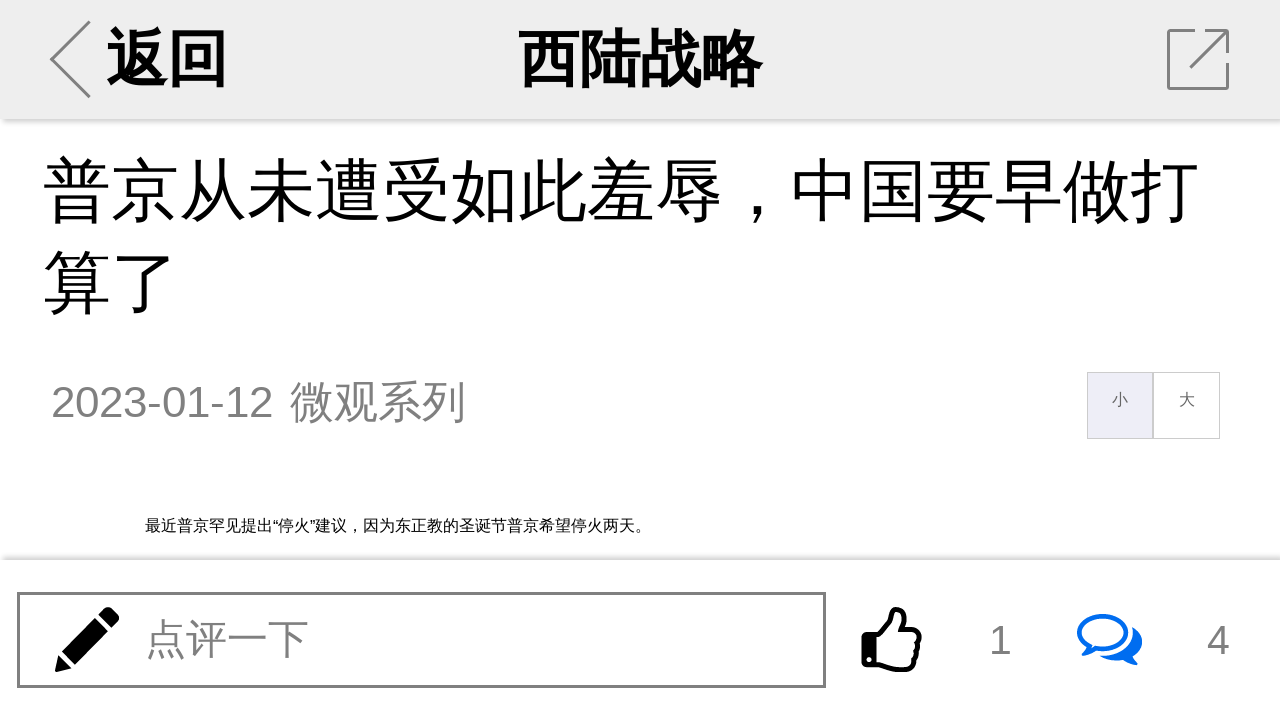

--- FILE ---
content_type: text/html; charset=UTF-8
request_url: https://m.xilu.com/v/1000010001218431.html
body_size: 18429
content:

<!DOCTYPE html>
<html lang="zh-CN">
<head>

    <meta charset="UTF-8">
    <title>普京从未遭受如此羞辱，中国要早做打算了|俄罗斯与西方的关系恶化_西陆wap站</title>
    <meta name="viewport"
          content="width=device-width,initial-scale=1.0, user-scalable=no, minimum-scale=1.0, maximum-scale=1.0"/>
    <meta name="apple-mobile-web-app-capable" content="yes"/>
    <meta name="apple-mobile-web-app-status-bar-style" content="black"/>
    <meta http-equiv="X-UA-Compatible" content="IE=10,chrome=1"/>
    <meta name="keywords" content="俄罗斯与西方的关系恶化"/>
    <meta name="description"
          content="普京从未遭受如此羞辱，中国要早做打算了"/>
    <meta name="baidu-site-verification" content="QALyYopdXV"/>
    <link type="image/x-icon" rel="shortcut icon" href="/icon.png"/>
    <link type="text/css" rel="stylesheet" href="/css/main.min.css"/>
    <link href="//hm.baidu.com/hm.gif?si=cedd8cbdba88d7634e913e59678c37f4&amp;et=0&amp;nv=1&amp;st=3&amp;su=&amp;v=wap-0-0.2&amp;rnd=6589792201" rel="stylesheet" type="text/css"/>



        




    <script src="/js/echo.js"></script>
    <script src="/js/jquery.js"></script>


    <script>

        echo.init({
            callback: function(element, op) {
                if(op === 'load') {
                    element.classList.add('loaded');
                } else {
                    element.classList.remove('loaded');
                }
            }
        });


    </script>


    <!--激励视频推广弹出框 statr-->

    <!--激励视频推广弹出框 end-->




</head>

<body>



<!--第二页弹出app安装提示-->
<script>
    function openApp(e) {
        window.location.href = 'http://wap.moyou.cn/xiluqd.html';
    }
</script>
<style>

    .xs{display: none;}
    .cox {position: fixed; width: 100%; display: none; top: 0; right: 0; bottom: 0; left: 0; overflow: hidden; outline: 0;
        -webkit-overflow-scrolling: touch; background-color: rgb(0, 0, 0); filter: alpha(opacity=60); background-color: rgba(0, 0, 0, 0.6); z-index: 9999;
    }

    .tc .closebtn {clear: both;}
    .tc h2{cursor: move;position: fixed;margin-top: 2%;width: 60%;text-align: center;}
    .tc h2 a{text-decoration:none;outline:none;}
    .tc h2 img {width:20%;text-align: center;}

    .tc{width: 85%;
        position: fixed;
        right: 0;
        left: 0;
        bottom: 40%;
        margin: auto;
        border-radius: 12px;
    }
    .wapapp2-btn {
        width: 70%;
        text-align: center;
        margin-top: 40px;
        position: absolute;
        bottom: 16px;
        right: 0;
        font-weight: 600;
    }
    .wapapp2-btn a {
        float: right;
        margin-right: 12px;
        display: block;
        color: #747474;
        text-decoration: none;
        font-size: 15px;
    }
    .tc img {
        width: 100%;
        height: auto;
    }

    .wapapp3-btn {width: 100%; text-align: center; margin-top: 40px;   position: absolute; bottom: 16px; left: 0; font-weight: 600;}
    .wapapp3-btn a{width: 100%; float: left; display: block;text-decoration:none;font-size: 16px;color:#ff6c00;}
</style>
<script>
    function cancel() {
        var oBox = document.getElementById('d2');
        oBox.style.display = 'none';

        //window.location.href = "/ad/1000010001218431_2.html";
    }

    function openApp2(e) {

        var oBox = document.getElementById('d1');
        oBox.style.display = 'block';

        var u = window.navigator.userAgent;
        var isAndroid = u.indexOf('Android') > -1 || u.indexOf('Linux') > -1; //android终端或者uc浏览器
        var isiOS = !!u.match(/\(i[^;]+;( U;)? CPU.+Mac OS X/);
        if (isAndroid) {
            android(1,1,1);
        }
        if (isiOS) {
            ios();
        }
    }

    function showdiv(url) {
        var oBox = document.getElementById('d1');
        oBox.style.display = 'none';
        var oBox = document.getElementById('d2');
        oBox.style.display = 'block';
        document.getElementById('d2link').setAttribute('href', url);
    }

    function android(a,b,c) {
        var _clickTime = new Date().getTime();
        window.location.href = 'xijuapp://moyou.cn/open?action=newsDetail&analyticsKey=newsDetail&routeName=newsDetail&filename=1000010001218431&newsTitle=普京从未遭受如此羞辱，中国要早做打算了';


        /***打开app的协议，有安卓同事提供***/

            //启动间隔20ms运行的定时器，并检测累计消耗时间是否超过3000ms，超过则结束
        var _count = 0, intHandle;
        intHandle = setInterval(function () {
            _count++;
            var elsTime = new Date().getTime() - _clickTime;
            if (_count >= 100 || elsTime > 3000) {
                console.log(_count)
                console.log(elsTime)
                clearInterval(intHandle);
                //检查app是否打开
                if (document.hidden || document.webkitHidden) {
                    // 打开了
                    window.close();
                }else{
                    //window.location.href = 'http://app.moyou.cn/xiju-1.1.6-fenxiang-release.apk';

                    var iswei = isWeiXin();
                    if(iswei) {
                        showdiv('https://sj.qq.com/myapp/detail.htm?apkName=com.qunze.xiju');

                    } else {
                        showdiv('http://app.moyou.cn/xiju-1.1.9-xilu-release.apk');
                    }

                }
            }
        }, 20);

    }

    function ios() {
        var _clickTime = +(new Date());
        var ifr = document.createElement("iframe");
        ifr.src = "xijuapp://moyou.cn/open?action=newsDetail&analyticsKey=newsDetail&routeName=newsDetail&filename=1000010001218431&newsTitle=普京从未遭受如此羞辱，中国要早做打算了";
        /***打开app的协议，有ios同事提供***/
        ifr.style.display = "none";
        document.body.appendChild(ifr);
        //启动间隔20ms运行的定时器，并检测累计消耗时间是否超过3000ms，超过则结束
        var _count = 0, intHandle;
        intHandle = setInterval(function () {
            _count++;
            var elsTime = +(new Date()) - _clickTime;
            console.log(_count, elsTime, +(new Date()), _clickTime)
            if (_count >= 100 || elsTime > 3000) {
                clearInterval(intHandle);
                document.body.removeChild(ifr);
                //检查app是否打开
                if (document.hidden || document.webkitHidden) {
                    // 打开了
                    window.close();
                }else{
                    //苹果跳转
                    //window.location.href = 'https://apps.apple.com/cn/app/%E8%A5%BF%E6%A1%94/id1480992872';
                    showdiv('https://apps.apple.com/cn/app/%E8%A5%BF%E6%A1%94/id1480992872');
                }
            }
        }, 20);
    }

    function isWeiXin(){
        var ua = window.navigator.userAgent.toLowerCase();
        if(ua.match(/MicroMessenger/i) == 'micromessenger'){
            return true;
        }else{
            return false;
        }
    }

</script>
<div id="d1" class="cox xs">
    <div class="tc">
        <img src="//m.xilu.com/images/game/wapapptg-01.png">
    </div>
</div>
<div id="d2" class="cox xs">
    <div class="tc">
        <img src="//m.xilu.com/images/game/wapapptg-02bg.png">
        <div class="wapapp2-btn">
            <a href="" style=" color: #ff6c00;width:45%" id="d2link"><img src="//m.xilu.com/images/game/wapapptg-02btn.png" ></a>
            <a href="javascript:void(0);" onclick="cancel()" style="color: #747474;width: 35%;margin-top:4px;" id="cancel">继续阅读</a>
        </div>
    </div>

</div>


<!--第二页弹出app安装提示结束-->

<section id="news">
    <ul class="banner bannerView background_gary">
        <li class="leftArea centerArea">
                        <a href="/index.html#rec">
                <div class="leftClickArea">
                    <div class="iconBackArrow"></div>
                    返回
                </div>
            </a>
        </li>
        <li class="centerArea">
                        <a href="/list_1283.html">西陆战略</a>
        </li>
        <li class="rightArea">
            <div onClick="toshare()" class="iconShare">
                <div class="trSpace"></div>
                <hr class="slash"/>
            </div>
        </li>
    </ul>

    <div class="mainContainer mainContainerView">
                <section class="content">
            
            <h2 class="tj_title">普京从未遭受如此羞辱，中国要早做打算了</h2>

            
            <div class="intro">
                <time>2023-01-12</time>
                <div class="from"> 微观系列</div>
                <div class="fontResizer func">
                    <a href="javascript:void(0);" class="smallFont">小</a><a href="javascript:void(0);" class="largeFont">大</a>
                </div>
            </div>


            <!--会员免费听 statr-->
                        <!--会员免费听 end-->


                    <div class="main fontsizebox">
            <!-- -->            <p>最近普京罕见提出&ldquo;停火&rdquo;建议，因为东正教的圣诞节普京希望停火两天。</p>
<p>但乌克兰和美国一致认为：这是个阴谋，普京就是想借着&ldquo;停火&rdquo;，来补充前线兵员和武器，来给俄军喘口气。</p>
<p>乌克兰国防部的官方账号，甚至回应普京说：&ldquo;先生，别让我们的导弹发笑。&rdquo;</p>
<p>以此来嘲讽普京讲了个多么可笑伪善的笑话。</p>
<p align="center">
<img src="//img5.xilu.com/images/2023/0112/2d308a0200ca2dde6ee306809807f920.jpg" /></p><a href="https://mobile.yangkeduo.com/attendance.html?type=1&id=193559&_pdd_fs=1&_pdd_tc=ffffff&_pdd_sbs=1&pid=35199387_253682085&_x_ddjb_dmn=%7B%22cpsSign%22%3A%22CM_230629_35199387_253682085_549f956b0dcef2061ac637190c703cda%22%2C%22id%22%3A%22193559%22%2C%22type%22%3A%221%22%7D&cpsSign=CM_230629_35199387_253682085_549f956b0dcef2061ac637190c703cda&_x_ddjb_act=%7B%22st%22%3A%223%22%7D&duoduo_type=2&launch_pdd=1&_pdd_fs=1&_pdd_tc=ffffff&_pdd_sbs=1&campaign=ddjb&cid=launch_" style="color:#ff0f19;background: #fbfbf1;font-weight: bold;">拼多多暑假大促，升温降价，全品类暑期大促 →</a>
<p>不过停不停火并不是重点，重点是通过&ldquo;停火建议&rdquo;这一来一往的交锋，我们可以清楚看到，俄乌战争的双方，难以调和，双方将一直打下去。</p>
<p>想通过外交结束战争，越来越不可能。</p>
<p>对乌克兰来说，这是场侵略，是场亡国战争，没有投降的可能</p>
<p>对俄罗斯来说，这是场&ldquo;正义反击&rdquo;，是要消灭侵害俄罗斯的法西斯政权。</p>
<p>为此，普京赌上了他的政治生命。</p>
<p>换句话说，如果这场战争输了，那普京也结束了</p>
<p>那么，战争该如何结束？</p>
<p>难不成五年十年的一直打下去？要知道拖下去对普京是不利的。</p>
<p>乌克兰已经是破罐子破摔了，已经被打烂了，一直打下去还能怎么烂？</p>
<p>更何况侵略战争，在乌克兰人民心里，忍耐度会比俄罗斯人强得多。</p>
<p>        </div>
</section>



<!--             <div class="jin-extend">
                <a href="//wap.moyou.cn/xiluqd.html">
                    <p class="tit">觉得好看&nbsp;&nbsp;&nbsp;&nbsp;请点击这里&nbsp;&nbsp;<span
                            style="font-size:20px;font-weight: bold;">&darr;&darr;&darr;</span></p>
                    <img src="//wap.moyou.cn/images/fys.jpg">
                </a>
            </div>
        -->
<div style="text-align: center;" class="mb10 mt5 fs30">
            <font style="color: #069700;" class="page-next mr5">上一页</font>
        <select onchange="window.location=this.value;">
                    <option  selected="selected"                 value="/ad/1000010001218431_1.html">1                / 7</option>
                    <option                 value="/ad/1000010001218431_2.html">2                / 7</option>
                    <option                 value="/ad/1000010001218431_3.html">3                / 7</option>
                    <option                 value="/ad/1000010001218431_4.html">4                / 7</option>
                    <option                 value="/ad/1000010001218431_5.html">5                / 7</option>
                    <option                 value="/ad/1000010001218431_6.html">6                / 7</option>
                    <option                 value="/ad/1000010001218431_7.html">7                / 7</option>
            </select>


    

    <a href="/ad/1000010001218431_2.html" style="color: #069700;" class="page-next ml5">下一页</a>

</div>

<div class='jbnhhd' data-vip='s-wap-1283-12-1489-1df6c4f4b485c8a3d3060124cabf48eb1337eafc-cont'><div style="width:100%; margin:10px 0; border-radius:8px; overflow:hidden;"><a  href="https://img5.xilu.com/app/download/xilu-1.0.0-3100000-release.apk" target="_blank" rel="noopener noreferrer" style="display:block; width:100%;"><img  src="http://img5.xilu.com/app/xl_banner_01.png"  style="width:100%; height:200px; display:block; object-fit:cover; cursor:pointer;" alt="西陆网APP下载"></a></div></div>
<div class="listsTitle">大家都在看</div>


<section class="lists ">
                    
            
                            <section>
                    <a class="itemList"
                       href="/v/1000010001237734.html">
                        <div class="itemImages"><img  data-echo="//img5.xilu.com/images/2024/0516/8a47c083d56b71bccc9e22abf7197821.jpg"/></div>
                        <dl class="itemContent">
                            <dt class="itemTitle">打压有多疯狂就有多痛，中国直接拿捏美国命门</dt>
                            <dd class="itemMore">
                                <p class="itemTag"><span>相关</span></p>

                                <p class="itemReadNum"><span>阅读</span><span>225970</span></p>
                            </dd>
                        </dl>
                    </a>
                </section>
                        
        
            
                            <section>
                    <a class="itemList"
                       href="/v/1000010001240910.html">
                        <div class="itemImages"><img  data-echo="//img5.xilu.com/images/2024/0823/c9332d68c69a35a646f6164be7bde949.jpg"/></div>
                        <dl class="itemContent">
                            <dt class="itemTitle">美国砸了数万亿的世纪防线，中国两杆子打掉了</dt>
                            <dd class="itemMore">
                                <p class="itemTag"><span>相关</span></p>

                                <p class="itemReadNum"><span>阅读</span><span>220362</span></p>
                            </dd>
                        </dl>
                    </a>
                </section>
                        
        
            
                            <section>
                    <a class="itemList"
                       href="/v/1000010001241422.html">
                        <div class="itemImages"><img  data-echo="//img5.xilu.com/images/2024/0909/805e6d0f6d2105a139d1c92251443e7d.jpg"/></div>
                        <dl class="itemContent">
                            <dt class="itemTitle">40年来第一次真正的萧条，是时候发力了</dt>
                            <dd class="itemMore">
                                <p class="itemTag"><span>相关</span></p>

                                <p class="itemReadNum"><span>阅读</span><span>198471</span></p>
                            </dd>
                        </dl>
                    </a>
                </section>
                        
        
            
                            <section>
                    <a class="itemList"
                       href="/v/1000010001237869.html">
                        <div class="itemImages"><img  data-echo="//img5.xilu.com/images/2024/0521/d1858b7a1a861761ed7285fc9eecb413.jpg"/></div>
                        <dl class="itemContent">
                            <dt class="itemTitle">中国“摊牌”后，美欧为何集体噤声了？</dt>
                            <dd class="itemMore">
                                <p class="itemTag"><span>相关</span></p>

                                <p class="itemReadNum"><span>阅读</span><span>189141</span></p>
                            </dd>
                        </dl>
                    </a>
                </section>
                        
        
            
                            <section>
                    <a class="itemList"
                       href="/v/1000010001241365.html">
                        <div class="itemImages"><img  data-echo="//img5.xilu.com/images/2024/0906/88edf897adbc7526be11d83043bbf306.jpg"/></div>
                        <dl class="itemContent">
                            <dt class="itemTitle">不着陆的金融，不平衡的贸易，不对等的对抗</dt>
                            <dd class="itemMore">
                                <p class="itemTag"><span>相关</span></p>

                                <p class="itemReadNum"><span>阅读</span><span>185948</span></p>
                            </dd>
                        </dl>
                    </a>
                </section>
                        
        
            
                            <section>
                    <a class="itemList"
                       href="/v/1000010001241897.html">
                        <div class="itemImages"><img  data-echo="//img5.xilu.com/images/2024/0923/c25c0e78ba2ef86b74aad60f389b427a.jpg"/></div>
                        <dl class="itemContent">
                            <dt class="itemTitle">听到这个消息，恐怕会让美国严重失望到崩溃</dt>
                            <dd class="itemMore">
                                <p class="itemTag"><span>相关</span></p>

                                <p class="itemReadNum"><span>阅读</span><span>183615</span></p>
                            </dd>
                        </dl>
                    </a>
                </section>
                        
        
            
                            <section>
                    <a class="itemList"
                       href="/v/1000010001242502.html">
                        <div class="itemImages"><img  data-echo="//img5.xilu.com/images/2024/1016/81397c563b98dea18a57888693abe5df.jpg"/></div>
                        <dl class="itemContent">
                            <dt class="itemTitle">朝鲜和韩国要打起来了？局势还没坏到那一步</dt>
                            <dd class="itemMore">
                                <p class="itemTag"><span>相关</span></p>

                                <p class="itemReadNum"><span>阅读</span><span>160234</span></p>
                            </dd>
                        </dl>
                    </a>
                </section>
                        
        
            
                            <section>
                    <a class="itemList"
                       href="/v/1000010001242755.html">
                        <div class="itemImages"><img  data-echo="//img5.xilu.com/images/2024/1023/8f6290e816bda73c5e69bfa9242467ae.jpg"/></div>
                        <dl class="itemContent">
                            <dt class="itemTitle">这次希望哈里斯赢，因为她确实是一个草包！</dt>
                            <dd class="itemMore">
                                <p class="itemTag"><span>相关</span></p>

                                <p class="itemReadNum"><span>阅读</span><span>160102</span></p>
                            </dd>
                        </dl>
                    </a>
                </section>
                        
        
            
                            <section>
                    <a class="itemList"
                       href="/v/1000010001241080.html">
                        <div class="itemImages"><img  data-echo="//img5.xilu.com/images/2024/0829/8c12816aaf06a15fadd64be2ababbf22.jpg"/></div>
                        <dl class="itemContent">
                            <dt class="itemTitle">新版西部大开发，新一轮拉内需又要开始了？</dt>
                            <dd class="itemMore">
                                <p class="itemTag"><span>相关</span></p>

                                <p class="itemReadNum"><span>阅读</span><span>159786</span></p>
                            </dd>
                        </dl>
                    </a>
                </section>
                        
        
            
                            <section>
                    <a class="itemList"
                       href="/v/1000010001238078.html">
                        <div class="itemImages"><img  data-echo="//img5.xilu.com/images/2024/0528/0c066b06380bc19a0113fdcc05704d04.jpg"/></div>
                        <dl class="itemContent">
                            <dt class="itemTitle">超级刺激的后遗症：大量国家要对外转移矛盾</dt>
                            <dd class="itemMore">
                                <p class="itemTag"><span>相关</span></p>

                                <p class="itemReadNum"><span>阅读</span><span>149600</span></p>
                            </dd>
                        </dl>
                    </a>
                </section>
                        
            </section>

<div class="listsTitle">热门评论</div>
<!--
            <div class="jin-extend" onclick="openApp()">
                <img src="https://m.xilu.com/images/appimg/5292.jpg">
            </div>
        -->
<!--
            <div class="jin-extend" onclick="openApp()">
                <img src="https://m.xilu.com/images/appimg/5292.jpg">
            </div>
        --><section class="commentMain commentZone"></section>

<div class="listsTitle">更多精彩内容</div>

<script type="text/javascript">document.write(unescape("%3Cspan id='cnzz_stat_icon_1279525797'%3E%3C/span%3E%3Cscript src='https://w.cnzz.com/c.php%3Fid%3D1279525797' type='text/javascript'%3E%3C/script%3E"));</script>

<!--             <div class="jin-extend" onclick="openApp()">
                <img src="https://m.xilu.com/images/appimg/Appnr5.jpg">
            </div>
        --><section>

                    
                        
                            <a class="itemList type2"
                   href="/v/1000010001255341.html">
                    <div class="itemTitle">美国将签证保证金国家名单扩大至38国</div>
                    <dl class="itemImagesSet">
                        <dd class="itemImages">
                            <img  data-echo="//img5.xilu.com/images/2026/0108/5599f1b627c46c8911f95c2c407a0fe8.jpg"/>
                        </dd>
                        <dd class="itemImages">
                            <img  data-echo="//img5.xilu.com/images/2026/0108/d7a0201d3ef51f5ae18b90e952458028.jpg"/>
                        </dd>
                        <dd class="itemImages">
                            <img  data-echo="//img5.xilu.com/images/2026/0108/c0e4cd38269687aa41c9b5afd05eb967.jpg"/>
                        </dd>
                    </dl>
                    <dl class="itemContent">
                        <dd class="itemMore">
                            <p class="itemTag"><span>最热</span></p>

                            <p class="itemReadNum"><span>阅读</span><span>6553</span></p>

                            <p class="itemTime"><span>01-08</span></p>
                        </dd>
                    </dl>
                </a>
            
            
        
                        
                            <a class="itemList type2"
                   href="/v/1000010001255306.html">
                    <div class="itemTitle">“志愿联盟”承诺向乌克兰提供安全保障</div>
                    <dl class="itemImagesSet">
                        <dd class="itemImages">
                            <img  data-echo="//img5.xilu.com/images/2026/0107/3f1621a10739dd1eae9db17e2e02522e.jpg"/>
                        </dd>
                        <dd class="itemImages">
                            <img  data-echo="//img5.xilu.com/images/2026/0107/4386b67da67495df296719a6f761a766.jpg"/>
                        </dd>
                        <dd class="itemImages">
                            <img  data-echo="//img5.xilu.com/images/2026/0107/bed9e17564b166e5335bf40da7f8b1c6.jpg"/>
                        </dd>
                    </dl>
                    <dl class="itemContent">
                        <dd class="itemMore">
                            <p class="itemTag"><span>最热</span></p>

                            <p class="itemReadNum"><span>阅读</span><span>5494</span></p>

                            <p class="itemTime"><span>01-07</span></p>
                        </dd>
                    </dl>
                </a>
            
                                        
        
                        
                            <section>
                    <a class="itemList"
                       href="/v/1000010001255038.html">
                        <div class="itemImages">
                            <img  data-echo="//img5.xilu.com/images/2025/1226/801a601fec47cadc213b2728be1d67e6.jpg"/>
                        </div>
                        <dl class="itemContent">
                            <dt class="itemTitle">金正恩提出扩大导弹生产能力的必要性</dt>
                            <dd class="itemMore">
                                <p class="itemTag"><span>最热</span></p>

                                <p class="itemReadNum"><span>阅读</span><span>11815</span></p>
                            </dd>
                        </dl>
                    </a>
                </section>
            
            
        
                        
                            <section>
                    <a class="itemList"
                       href="/v/1000010001254759.html">
                        <div class="itemImages">
                            <img  data-echo="//img5.xilu.com/images/2025/1217/3ef5fe4fcf914e9e08017c8b54deb023.jpg"/>
                        </div>
                        <dl class="itemContent">
                            <dt class="itemTitle">中国代表强调必须实现加沙全面持久停火</dt>
                            <dd class="itemMore">
                                <p class="itemTag"><span>最热</span></p>

                                <p class="itemReadNum"><span>阅读</span><span>14941</span></p>
                            </dd>
                        </dl>
                    </a>
                </section>
            
                                        
        
                        
                            <section>
                    <a class="itemList"
                       href="/v/1000010001254631.html">
                        <div class="itemImages">
                            <img  data-echo="//img5.xilu.com/images/2025/1212/6ed80cec28f25e77426160147c13fd9f.jpg"/>
                        </div>
                        <dl class="itemContent">
                            <dt class="itemTitle">俄外交部发言人：南京大屠杀的历史真相不容辩驳</dt>
                            <dd class="itemMore">
                                <p class="itemTag"><span>最热</span></p>

                                <p class="itemReadNum"><span>阅读</span><span>15855</span></p>
                            </dd>
                        </dl>
                    </a>
                </section>
            
            
        
                        
                            <section>
                    <a class="itemList"
                       href="/v/1000010001254576.html">
                        <div class="itemImages">
                            <img  data-echo="//img5.xilu.com/images/2025/1211/6b19019ce59050481262e6f2d41127cd.jpg"/>
                        </div>
                        <dl class="itemContent">
                            <dt class="itemTitle">澳16岁以下社媒禁令正式生效 10家平台承诺合规</dt>
                            <dd class="itemMore">
                                <p class="itemTag"><span>最热</span></p>

                                <p class="itemReadNum"><span>阅读</span><span>16552</span></p>
                            </dd>
                        </dl>
                    </a>
                </section>
            
                                        
        
                        
                            <section>
                    <a class="itemList"
                       href="/v/1000010001254393.html">
                        <div class="itemImages">
                            <img  data-echo="//img5.xilu.com/images/2025/1205/1381e41dc8dd520486d1a27e72d0d946.jpg"/>
                        </div>
                        <dl class="itemContent">
                            <dt class="itemTitle">达美航空：美国政府停摆致该公司损失2亿美元</dt>
                            <dd class="itemMore">
                                <p class="itemTag"><span>最热</span></p>

                                <p class="itemReadNum"><span>阅读</span><span>17601</span></p>
                            </dd>
                        </dl>
                    </a>
                </section>
            
            
        
                        
                            <section>
                    <a class="itemList"
                       href="/v/1000010001254332.html">
                        <div class="itemImages">
                            <img  data-echo="//img5.xilu.com/images/2025/1203/6271c3cb1fbc094d3ae6ba87aeff0e69.jpg"/>
                        </div>
                        <dl class="itemContent">
                            <dt class="itemTitle">柬埔寨明年将对中国公民试行免签政策</dt>
                            <dd class="itemMore">
                                <p class="itemTag"><span>最热</span></p>

                                <p class="itemReadNum"><span>阅读</span><span>16835</span></p>
                            </dd>
                        </dl>
                    </a>
                </section>
            
                                        
        
                        
                            <a class="itemList type2"
                   href="/v/1000010001254200.html">
                    <div class="itemTitle">特朗普：将永久暂停“第三世界国家”移民</div>
                    <dl class="itemImagesSet">
                        <dd class="itemImages">
                            <img  data-echo="//img5.xilu.com/images/2025/1128/94916867b930f6f25e9a1ef064423db7.jpg"/>
                        </dd>
                        <dd class="itemImages">
                            <img  data-echo="//img5.xilu.com/images/2025/1128/ed59a53fc9ab375d57f444aa145fb8e7.jpg"/>
                        </dd>
                        <dd class="itemImages">
                            <img  data-echo="//img5.xilu.com/images/2025/1128/060832c59b936d19d4e6ecae47ba0574.jpg"/>
                        </dd>
                    </dl>
                    <dl class="itemContent">
                        <dd class="itemMore">
                            <p class="itemTag"><span>最热</span></p>

                            <p class="itemReadNum"><span>阅读</span><span>21198</span></p>

                            <p class="itemTime"><span>11-28</span></p>
                        </dd>
                    </dl>
                </a>
            
            
        
                        
                            <section>
                    <a class="itemList"
                       href="/v/1000010001253956.html">
                        <div class="itemImages">
                            <img  data-echo="//img5.xilu.com/images/2025/1120/4ccc0fc389e02c18749a7fd7bccbea58.jpg"/>
                        </div>
                        <dl class="itemContent">
                            <dt class="itemTitle">外交部：日本不能口头上称立场未变，行动上却步步越线</dt>
                            <dd class="itemMore">
                                <p class="itemTag"><span>最热</span></p>

                                <p class="itemReadNum"><span>阅读</span><span>34509</span></p>
                            </dd>
                        </dl>
                    </a>
                </section>
            
                                        
        
                        
                            <a class="itemList type2"
                   href="/v/1000010001253875.html">
                    <div class="itemTitle">中国代表呼吁打破冲突与饥饿的恶性循环</div>
                    <dl class="itemImagesSet">
                        <dd class="itemImages">
                            <img  data-echo="http://m.xilu.com/images/topimg/71.jpg"/>
                        </dd>
                        <dd class="itemImages">
                            <img  data-echo="//img5.xilu.com/images/2025/1118/c0cd390b163545f356b2a69a585a0420.jpg"/>
                        </dd>
                        <dd class="itemImages">
                            <img  data-echo="//img5.xilu.com/images/2025/1118/f112dfbca8480afc1244d4d08bbcb1ed.jpg"/>
                        </dd>
                    </dl>
                    <dl class="itemContent">
                        <dd class="itemMore">
                            <p class="itemTag"><span>最热</span></p>

                            <p class="itemReadNum"><span>阅读</span><span>33191</span></p>

                            <p class="itemTime"><span>11-18</span></p>
                        </dd>
                    </dl>
                </a>
            
            
        
                        
                            <section>
                    <a class="itemList"
                       href="/v/1000010001253837.html">
                        <div class="itemImages">
                            <img  data-echo="//img5.xilu.com/images/2025/1117/95a3367ff97fc91e16660f8796bd7627.jpg"/>
                        </div>
                        <dl class="itemContent">
                            <dt class="itemTitle">阿富汗少年的中国“心声”</dt>
                            <dd class="itemMore">
                                <p class="itemTag"><span>最热</span></p>

                                <p class="itemReadNum"><span>阅读</span><span>38017</span></p>
                            </dd>
                        </dl>
                    </a>
                </section>
            
                            <div class='jbnhhd' data-vip='s-wap-1283-14-1499-49778fd45da97582d826b066d6e6e010beebce82-cont'><a class="itemList type2" href="http://www.kanshehui.cn/site/pddsp1/index.html">
                    <div class="itemTitle">双十一现货专场真如平台商家所说的那样吗？</div>
                    <dl class="itemImagesSet">
                        <dd class="itemImages">
                            <img src="http://imgwap.xilu.com/images/2022/1101/640db3b566b4788a6433627f7ee4b1f9.jpeg" style="visibility: visible;" class="loaded">
                        </dd>
                        <dd class="itemImages">
                            <img src="http://imgwap.xilu.com/images/2022/1101/53e117d0181fa8bff649aaaf9e76fb6b.jpeg" style="visibility: visible;" class="loaded">
                        </dd>
                        <dd class="itemImages">
                            <img src="http://imgwap.xilu.com/images/2022/1101/7b66a54e130ddaaaad73468da1c4c932.jpeg" style="visibility: visible;" class="loaded">
                        </dd>
                    </dl>
                    <dl class="itemContent">
                        <dd class="itemMore">
                            <p class="itemTag"><span>最热</span></p>

                            <p class="itemReadNum"><span>阅读</span><span>31145</span></p>

                            <p class="itemTime"><span>4小时前</span></p>
                        </dd>
                    </dl>
                </a></div>            
        
                        
                            <section>
                    <a class="itemList"
                       href="/v/1000010001253743.html">
                        <div class="itemImages">
                            <img  data-echo="//img5.xilu.com/images/2025/1113/62de63879b82e777b538d142d1f15024.jpg"/>
                        </div>
                        <dl class="itemContent">
                            <dt class="itemTitle">乌克兰曝战时腐败窝案 两名部长下台</dt>
                            <dd class="itemMore">
                                <p class="itemTag"><span>最热</span></p>

                                <p class="itemReadNum"><span>阅读</span><span>35875</span></p>
                            </dd>
                        </dl>
                    </a>
                </section>
            
            
        
                        
                            <section>
                    <a class="itemList"
                       href="/v/1000010001253307.html">
                        <div class="itemImages">
                            <img  data-echo="//img5.xilu.com/images/2025/1028/276a6c12f3d47dd7e3f95c2249c6ddd2.jpg"/>
                        </div>
                        <dl class="itemContent">
                            <dt class="itemTitle">英国决定向土耳其出售20架“台风”战机</dt>
                            <dd class="itemMore">
                                <p class="itemTag"><span>最热</span></p>

                                <p class="itemReadNum"><span>阅读</span><span>43611</span></p>
                            </dd>
                        </dl>
                    </a>
                </section>
            
                            <div class='jbnhhd' data-vip='s-wap-1283-14-1500-1b0e5d5099c7cda9af42e2a24d1a4347ef095c55-cont'><div id="d1" style="position:fixed; bottom:30px; right:0px; width: 120px;  height: 80px; ">
            <div class="c1">
              <a href="https://mobile.yangkeduo.com/promotion_op.html?type=27&id=193292&pid=35199387_253682085&_x_ddjb_dmn=%7B%22cpsSign%22%3A%22CM_230629_35199387_253682085_092b938a2982ec724e96a74c340ca77f%22%2C%22id%22%3A%22193292%22%2C%22type%22%3A%2227%22%7D&cpsSign=CM_230629_35199387_253682085_092b938a2982ec724e96a74c340ca77f&_x_ddjb_act=%7B%22st%22%3A%223%22%7D&duoduo_type=2&launch_pdd=1&campaign=ddjb&cid=launch_" target="_blank"><img src="http://imgwap.xilu.com/images/2023/0629/41b43608e7b0118293259bbf591ee63b.jpg" style="width: 100%; height: 100%; border-radius:12px 0 0 12px;"></a>
            </div>
            <div class="c1" style="display: none;">
                <a href="https://mobile.yangkeduo.com/promotion_op.html?type=27&id=192711&pid=35199387_253682085&_x_ddjb_dmn=%7B%22cpsSign%22%3A%22CM_230629_35199387_253682085_815b0748a239d1b5457b6b54d2e2a2af%22%2C%22id%22%3A%22192711%22%2C%22type%22%3A%2227%22%7D&cpsSign=CM_230629_35199387_253682085_815b0748a239d1b5457b6b54d2e2a2af&_x_ddjb_act=%7B%22st%22%3A%223%22%7D&duoduo_type=2&launch_pdd=1&campaign=ddjb&cid=launch_"><img src="http://imgwap.xilu.com/images/2023/0629/e3e8a1e6bff61f67d7635aa8ab4ce126.jpg" style="width: 100%; height: 100%; border-radius:12px 0 0 12px;"></a>
            </div>
        </div>
        
        
        <script>
            $(function() {var i =0;$(".c1").eq(0).show().siblings().hide();setInterval(function() {i++;if (i ==2) {i =0;}
            $(".c1").eq(i).show().siblings().hide();},2000);});
        </script>
        <div style="clear: both"></div></div>            
        
                        
                            <a class="itemList type2"
                   href="/v/1000010001253268.html">
                    <div class="itemTitle">美政府“停摆”持续　交通部长称空管员承受的压力“不可接受”</div>
                    <dl class="itemImagesSet">
                        <dd class="itemImages">
                            <img  data-echo="//img5.xilu.com/images/2025/1027/c9fea9fa1280c6886f0eaac94928a473.jpg"/>
                        </dd>
                        <dd class="itemImages">
                            <img  data-echo="//img5.xilu.com/images/2025/1027/c23651b243bd50073a74eb71740a3a26.jpg"/>
                        </dd>
                        <dd class="itemImages">
                            <img  data-echo="//img5.xilu.com/images/2025/1027/1b6508ad956fd915a2b097f4403ec17e.jpg"/>
                        </dd>
                    </dl>
                    <dl class="itemContent">
                        <dd class="itemMore">
                            <p class="itemTag"><span>最热</span></p>

                            <p class="itemReadNum"><span>阅读</span><span>43424</span></p>

                            <p class="itemTime"><span>10-27</span></p>
                        </dd>
                    </dl>
                </a>
            
            
        
                        
                            <section>
                    <a class="itemList"
                       href="/v/1000010001253072.html">
                        <div class="itemImages">
                            <img  data-echo="//img5.xilu.com/images/2025/1020/ad2f21ea04db3ae46115a6fc8b370b30.jpg"/>
                        </div>
                        <dl class="itemContent">
                            <dt class="itemTitle">赫尔松地区遭无人机袭击致2人死亡</dt>
                            <dd class="itemMore">
                                <p class="itemTag"><span>最热</span></p>

                                <p class="itemReadNum"><span>阅读</span><span>43093</span></p>
                            </dd>
                        </dl>
                    </a>
                </section>
            
                                        
        
                        
                            <section>
                    <a class="itemList"
                       href="/v/1000010001252874.html">
                        <div class="itemImages">
                            <img  data-echo="//img5.xilu.com/images/2025/1013/e47fab9434ed25650ecea6f2b56873c1.jpg"/>
                        </div>
                        <dl class="itemContent">
                            <dt class="itemTitle">特朗普：可能向乌克兰提供“战斧”导弹</dt>
                            <dd class="itemMore">
                                <p class="itemTag"><span>最热</span></p>

                                <p class="itemReadNum"><span>阅读</span><span>46950</span></p>
                            </dd>
                        </dl>
                    </a>
                </section>
            
            
        
                        
                            <a class="itemList type2"
                   href="/v/1000010001252825.html">
                    <div class="itemTitle">普京谈阿塞拜疆客机失事原因 说俄方愿意赔偿</div>
                    <dl class="itemImagesSet">
                        <dd class="itemImages">
                            <img  data-echo="//img5.xilu.com/images/2025/1011/65a7fc6a40eb6a942c742b68c1b7c4ea.jpg"/>
                        </dd>
                        <dd class="itemImages">
                            <img  data-echo="//img5.xilu.com/images/2025/1011/530a687a603d5781abd72d1eb9748ace.jpg"/>
                        </dd>
                        <dd class="itemImages">
                            <img  data-echo="//img5.xilu.com/images/2025/1011/17fd1492ce9c5b38165ebac9f955494f.jpg"/>
                        </dd>
                    </dl>
                    <dl class="itemContent">
                        <dd class="itemMore">
                            <p class="itemTag"><span>最热</span></p>

                            <p class="itemReadNum"><span>阅读</span><span>48529</span></p>

                            <p class="itemTime"><span>10-11</span></p>
                        </dd>
                    </dl>
                </a>
            
                                        
        
                        
                            <a class="itemList type2"
                   href="/v/1000010001252745.html">
                    <div class="itemTitle">捆束儿童、使用催泪弹 美联邦机构激进执法遭抗议</div>
                    <dl class="itemImagesSet">
                        <dd class="itemImages">
                            <img  data-echo="//img5.xilu.com/images/2025/1009/2653b1f4e9c08b31b8c8d48530e046fe.jpg"/>
                        </dd>
                        <dd class="itemImages">
                            <img  data-echo="//img5.xilu.com/images/2025/1009/277a7b90b11e9ad534fd69d1367b689c.jpg"/>
                        </dd>
                        <dd class="itemImages">
                            <img  data-echo="//img5.xilu.com/images/2025/1009/60c189794983085c1e8fe83b22160674.jpg"/>
                        </dd>
                    </dl>
                    <dl class="itemContent">
                        <dd class="itemMore">
                            <p class="itemTag"><span>最热</span></p>

                            <p class="itemReadNum"><span>阅读</span><span>54629</span></p>

                            <p class="itemTime"><span>10-09</span></p>
                        </dd>
                    </dl>
                </a>
            
            
        
                        
                            <a class="itemList type2"
                   href="/v/1000010001252397.html">
                    <div class="itemTitle">美媒曝美国因库存短缺暂停部分对欧洲军售</div>
                    <dl class="itemImagesSet">
                        <dd class="itemImages">
                            <img  data-echo="//img5.xilu.com/images/2025/0922/5effa5cde28a143b1b1d1d024e1b3eb7.jpg"/>
                        </dd>
                        <dd class="itemImages">
                            <img  data-echo="//img5.xilu.com/images/2025/0922/66bfd17b7b0a7e2494bdec07f6fadd54.jpg"/>
                        </dd>
                        <dd class="itemImages">
                            <img  data-echo="//img5.xilu.com/images/2025/0922/c5350f54b2796023c369e4736923b9bc.jpg"/>
                        </dd>
                    </dl>
                    <dl class="itemContent">
                        <dd class="itemMore">
                            <p class="itemTag"><span>最热</span></p>

                            <p class="itemReadNum"><span>阅读</span><span>54175</span></p>

                            <p class="itemTime"><span>09-22</span></p>
                        </dd>
                    </dl>
                </a>
            
                                        
        
                        
                            <section>
                    <a class="itemList"
                       href="/v/1000010001252292.html">
                        <div class="itemImages">
                            <img  data-echo="//img5.xilu.com/images/2025/0918/6d4e7dee0cced572e509d5e358633d6a.jpg"/>
                        </div>
                        <dl class="itemContent">
                            <dt class="itemTitle">外交部：美单方面歪曲解读撼动不了国际社会坚持一个中国原则的格局</dt>
                            <dd class="itemMore">
                                <p class="itemTag"><span>最热</span></p>

                                <p class="itemReadNum"><span>阅读</span><span>59870</span></p>
                            </dd>
                        </dl>
                    </a>
                </section>
            
            
        
                        
                            <a class="itemList type2"
                   href="/v/1000010001252205.html">
                    <div class="itemTitle">中美就TikTok等经贸问题在西班牙马德里举行会谈</div>
                    <dl class="itemImagesSet">
                        <dd class="itemImages">
                            <img  data-echo="//img5.xilu.com/images/2025/0916/c586f2712fed4d5f6c26ceb04bd94201.jpg"/>
                        </dd>
                        <dd class="itemImages">
                            <img  data-echo="//img5.xilu.com/images/2025/0916/fbaac9dc658817a3639127a18e7ec6fd.jpg"/>
                        </dd>
                        <dd class="itemImages">
                            <img  data-echo="//img5.xilu.com/images/2025/0916/1f278e6201ca22e88655a04fee46ff76.jpg"/>
                        </dd>
                    </dl>
                    <dl class="itemContent">
                        <dd class="itemMore">
                            <p class="itemTag"><span>最热</span></p>

                            <p class="itemReadNum"><span>阅读</span><span>55908</span></p>

                            <p class="itemTime"><span>09-16</span></p>
                        </dd>
                    </dl>
                </a>
            
                                        
        
                        
                            <section>
                    <a class="itemList"
                       href="/v/1000010001252164.html">
                        <div class="itemImages">
                            <img  data-echo="//img5.xilu.com/images/2025/0915/0bd38c31d9c3e14b5453a249cb0f84e5.jpg"/>
                        </div>
                        <dl class="itemContent">
                            <dt class="itemTitle">刺杀柯克嫌疑人拒绝配合调查</dt>
                            <dd class="itemMore">
                                <p class="itemTag"><span>最热</span></p>

                                <p class="itemReadNum"><span>阅读</span><span>55360</span></p>
                            </dd>
                        </dl>
                    </a>
                </section>
            
            
        
                        
                            <section>
                    <a class="itemList"
                       href="/v/1000010001251968.html">
                        <div class="itemImages">
                            <img  data-echo="//img5.xilu.com/images/2025/0904/9e6bc1c6e20abce31a49726ce487ecd2.jpg"/>
                        </div>
                        <dl class="itemContent">
                            <dt class="itemTitle">外交部：中方决定对俄罗斯持普通护照人员试行免签政策</dt>
                            <dd class="itemMore">
                                <p class="itemTag"><span>最热</span></p>

                                <p class="itemReadNum"><span>阅读</span><span>58162</span></p>
                            </dd>
                        </dl>
                    </a>
                </section>
            
                                        
        
                        
                            <section>
                    <a class="itemList"
                       href="/v/1000010001251891.html">
                        <div class="itemImages">
                            <img  data-echo="//img5.xilu.com/images/2025/0902/adc6d2f899b6fc58ce4d292547dd98fb.jpg"/>
                        </div>
                        <dl class="itemContent">
                            <dt class="itemTitle">欧盟回应美方施压 表示将继续执行数字相关立法</dt>
                            <dd class="itemMore">
                                <p class="itemTag"><span>最热</span></p>

                                <p class="itemReadNum"><span>阅读</span><span>58065</span></p>
                            </dd>
                        </dl>
                    </a>
                </section>
            
            
        
                        
                            <section>
                    <a class="itemList"
                       href="/v/1000010001251547.html">
                        <div class="itemImages">
                            <img  data-echo="//img5.xilu.com/images/2025/0822/ae6ecbaf7a33dd7c1fc91a080ca43c56.jpg"/>
                        </div>
                        <dl class="itemContent">
                            <dt class="itemTitle">俄罗斯发布解密文件揭示731部队人体实验罪行</dt>
                            <dd class="itemMore">
                                <p class="itemTag"><span>最热</span></p>

                                <p class="itemReadNum"><span>阅读</span><span>64895</span></p>
                            </dd>
                        </dl>
                    </a>
                </section>
            
                                        
        
                        
                            <a class="itemList type2"
                   href="/v/1000010001251473.html">
                    <div class="itemTitle">俄乌总统会晤曝出多个可能地点</div>
                    <dl class="itemImagesSet">
                        <dd class="itemImages">
                            <img  data-echo="//img5.xilu.com/images/2025/0820/a918536db764f326810901d77e33035e.jpg"/>
                        </dd>
                        <dd class="itemImages">
                            <img  data-echo="//img5.xilu.com/images/2025/0820/bad37a7fb1d79f1f5823b7e48453bf9e.jpg"/>
                        </dd>
                        <dd class="itemImages">
                            <img  data-echo="//img5.xilu.com/images/2025/0820/d73728de92f3afd286bd7ae5aea53e64.jpg"/>
                        </dd>
                    </dl>
                    <dl class="itemContent">
                        <dd class="itemMore">
                            <p class="itemTag"><span>最热</span></p>

                            <p class="itemReadNum"><span>阅读</span><span>55060</span></p>

                            <p class="itemTime"><span>08-20</span></p>
                        </dd>
                    </dl>
                </a>
            
            
        
                        
                            <section>
                    <a class="itemList"
                       href="/v/1000010001251381.html">
                        <div class="itemImages">
                            <img  data-echo="//img5.xilu.com/images/2025/0818/c55bf76b4e0d78f4e3f35318f8798231.jpg"/>
                        </div>
                        <dl class="itemContent">
                            <dt class="itemTitle">美关税政策重创日本汽车产业</dt>
                            <dd class="itemMore">
                                <p class="itemTag"><span>最热</span></p>

                                <p class="itemReadNum"><span>阅读</span><span>63474</span></p>
                            </dd>
                        </dl>
                    </a>
                </section>
            
                                        
        
                        
                            <section>
                    <a class="itemList"
                       href="/v/1000010001251332.html">
                        <div class="itemImages">
                            <img  data-echo="//img5.xilu.com/images/2025/0815/482871946e93e022e889fb89f6d854d9.jpg"/>
                        </div>
                        <dl class="itemContent">
                            <dt class="itemTitle">欧洲野火肆虐 多因素加剧灾害</dt>
                            <dd class="itemMore">
                                <p class="itemTag"><span>最热</span></p>

                                <p class="itemReadNum"><span>阅读</span><span>59311</span></p>
                            </dd>
                        </dl>
                    </a>
                </section>
            
            
        
                        
                            <section>
                    <a class="itemList"
                       href="/v/1000010001251287.html">
                        <div class="itemImages">
                            <img  data-echo="//img5.xilu.com/images/2025/0814/621b2e0a2dab92919c73ac4a0bc22350.jpg"/>
                        </div>
                        <dl class="itemContent">
                            <dt class="itemTitle">德国宣布向乌克兰提供5亿美元军事援助</dt>
                            <dd class="itemMore">
                                <p class="itemTag"><span>最热</span></p>

                                <p class="itemReadNum"><span>阅读</span><span>49941</span></p>
                            </dd>
                        </dl>
                    </a>
                </section>
            
                                        
        
                        
                            <a class="itemList type2"
                   href="/v/1000010001251233.html">
                    <div class="itemTitle">向洛杉矶派兵是否违法 加州诉特朗普案开审</div>
                    <dl class="itemImagesSet">
                        <dd class="itemImages">
                            <img  data-echo="//img5.xilu.com/images/2025/0813/5b4038fd2aa9f26aadf920d9337df1f9.jpg"/>
                        </dd>
                        <dd class="itemImages">
                            <img  data-echo="//img5.xilu.com/images/2025/0813/38a667c6c3aa5c7c18bbecea581ebbf2.jpg"/>
                        </dd>
                        <dd class="itemImages">
                            <img  data-echo="//img5.xilu.com/images/2025/0813/83e37a2e7aa3ed4b76c8b3d73a693343.jpg"/>
                        </dd>
                    </dl>
                    <dl class="itemContent">
                        <dd class="itemMore">
                            <p class="itemTag"><span>最热</span></p>

                            <p class="itemReadNum"><span>阅读</span><span>53799</span></p>

                            <p class="itemTime"><span>08-13</span></p>
                        </dd>
                    </dl>
                </a>
            
            
        
                        
                            <section>
                    <a class="itemList"
                       href="/v/1000010001251201.html">
                        <div class="itemImages">
                            <img  data-echo="//img5.xilu.com/images/2025/0812/286ede5702edda5cd9ade3221ff64bfe.jpg"/>
                        </div>
                        <dl class="itemContent">
                            <dt class="itemTitle">韩国近期“诈弹”事件频发　专家呼吁加大惩处力度</dt>
                            <dd class="itemMore">
                                <p class="itemTag"><span>最热</span></p>

                                <p class="itemReadNum"><span>阅读</span><span>52288</span></p>
                            </dd>
                        </dl>
                    </a>
                </section>
            
                                        
        
                        
                            <section>
                    <a class="itemList"
                       href="/v/1000010001251121.html">
                        <div class="itemImages">
                            <img  data-echo="//img5.xilu.com/images/2025/0811/e10c64c178653ad03273859b272d100c.jpg"/>
                        </div>
                        <dl class="itemContent">
                            <dt class="itemTitle">俄美领导人会晤为何选在阿拉斯加</dt>
                            <dd class="itemMore">
                                <p class="itemTag"><span>最热</span></p>

                                <p class="itemReadNum"><span>阅读</span><span>55397</span></p>
                            </dd>
                        </dl>
                    </a>
                </section>
            
            
        
                        
                            <section>
                    <a class="itemList"
                       href="/v/1000010001251074.html">
                        <div class="itemImages">
                            <img  data-echo="//img5.xilu.com/images/2025/0808/66099f6f9159b57d88f3df6d36ccbdaf.jpg"/>
                        </div>
                        <dl class="itemContent">
                            <dt class="itemTitle">《南京照相馆》北美首映引发强烈情感共鸣</dt>
                            <dd class="itemMore">
                                <p class="itemTag"><span>最热</span></p>

                                <p class="itemReadNum"><span>阅读</span><span>58929</span></p>
                            </dd>
                        </dl>
                    </a>
                </section>
            
                                        
        
                        
                            <a class="itemList type2"
                   href="/v/1000010001251041.html">
                    <div class="itemTitle">NASA要在月球上建核反应堆，靠谱吗？</div>
                    <dl class="itemImagesSet">
                        <dd class="itemImages">
                            <img  data-echo="//img5.xilu.com/images/2025/0807/67118f4cc746aee112e2484a3c4db1f3.jpg"/>
                        </dd>
                        <dd class="itemImages">
                            <img  data-echo="//img5.xilu.com/images/2025/0807/2ccb398335a2b5f4ec6298a285046ff5.jpg"/>
                        </dd>
                        <dd class="itemImages">
                            <img  data-echo="//img5.xilu.com/images/2025/0807/3a0785579c4923c953739778466f47cf.jpg"/>
                        </dd>
                    </dl>
                    <dl class="itemContent">
                        <dd class="itemMore">
                            <p class="itemTag"><span>最热</span></p>

                            <p class="itemReadNum"><span>阅读</span><span>41025</span></p>

                            <p class="itemTime"><span>08-07</span></p>
                        </dd>
                    </dl>
                </a>
            
            
        
                        
                            <section>
                    <a class="itemList"
                       href="/v/1000010001251005.html">
                        <div class="itemImages">
                            <img  data-echo="//img5.xilu.com/images/2025/0806/e76b4e187ba3842e022df15005faf8e6.jpg"/>
                        </div>
                        <dl class="itemContent">
                            <dt class="itemTitle">谁将成为“继任者”？特朗普：万斯是现阶段热门人选</dt>
                            <dd class="itemMore">
                                <p class="itemTag"><span>最热</span></p>

                                <p class="itemReadNum"><span>阅读</span><span>38061</span></p>
                            </dd>
                        </dl>
                    </a>
                </section>
            
                                        
        
                        
                            <section>
                    <a class="itemList"
                       href="/v/1000010001250959.html">
                        <div class="itemImages">
                            <img  data-echo="//img5.xilu.com/images/2025/0805/8b9b25ce47bc0a9adae952efd7c09ef6.jpg"/>
                        </div>
                        <dl class="itemContent">
                            <dt class="itemTitle">俄外交部：俄将不再维持《中导条约》单方面自我限制</dt>
                            <dd class="itemMore">
                                <p class="itemTag"><span>最热</span></p>

                                <p class="itemReadNum"><span>阅读</span><span>31976</span></p>
                            </dd>
                        </dl>
                    </a>
                </section>
            
            
        
                        
                            <a class="itemList type2"
                   href="/v/1000010001250918.html">
                    <div class="itemTitle">报告：美关税税率达1934年以来最高</div>
                    <dl class="itemImagesSet">
                        <dd class="itemImages">
                            <img  data-echo="//img5.xilu.com/images/2025/0804/b9c9b019f06b024709051cbdbaf11092.jpg"/>
                        </dd>
                        <dd class="itemImages">
                            <img  data-echo="//img5.xilu.com/images/2025/0804/624225282416a540220116ce5dc534e9.jpg"/>
                        </dd>
                        <dd class="itemImages">
                            <img  data-echo="//img5.xilu.com/images/2025/0804/4394d266ab42736182723d4fc96555e4.jpg"/>
                        </dd>
                    </dl>
                    <dl class="itemContent">
                        <dd class="itemMore">
                            <p class="itemTag"><span>最热</span></p>

                            <p class="itemReadNum"><span>阅读</span><span>42469</span></p>

                            <p class="itemTime"><span>08-04</span></p>
                        </dd>
                    </dl>
                </a>
            
                                        
        
                        
                            <a class="itemList type2"
                   href="/v/1000010001250830.html">
                    <div class="itemTitle">中方敦促国际社会形成支持联合国和平行动的合力</div>
                    <dl class="itemImagesSet">
                        <dd class="itemImages">
                            <img  data-echo="//img5.xilu.com/images/2025/0731/a44a43c6e3071229fd50180cf353ce80.jpg"/>
                        </dd>
                        <dd class="itemImages">
                            <img  data-echo="//img5.xilu.com/images/2025/0731/cf526da2e09ca44aa7b904e10e2d197c.jpg"/>
                        </dd>
                        <dd class="itemImages">
                            <img  data-echo="//img5.xilu.com/images/2025/0731/7b3006fcb789a3522839e9097d38dc6a.jpg"/>
                        </dd>
                    </dl>
                    <dl class="itemContent">
                        <dd class="itemMore">
                            <p class="itemTag"><span>最热</span></p>

                            <p class="itemReadNum"><span>阅读</span><span>39356</span></p>

                            <p class="itemTime"><span>07-31</span></p>
                        </dd>
                    </dl>
                </a>
            
            
        
                        
                            <section>
                    <a class="itemList"
                       href="/v/1000010001250829.html">
                        <div class="itemImages">
                            <img  data-echo="//img5.xilu.com/images/2025/0731/b1d785739280f018baf9aeec31dd2201.jpg"/>
                        </div>
                        <dl class="itemContent">
                            <dt class="itemTitle">美国对伊朗实施2018年以来最大规模制裁</dt>
                            <dd class="itemMore">
                                <p class="itemTag"><span>最热</span></p>

                                <p class="itemReadNum"><span>阅读</span><span>35246</span></p>
                            </dd>
                        </dl>
                    </a>
                </section>
            
                                        
        
                        
                            <a class="itemList type2"
                   href="/v/1000010001250790.html">
                    <div class="itemTitle">经济降温通胀回落 俄央行再降息</div>
                    <dl class="itemImagesSet">
                        <dd class="itemImages">
                            <img  data-echo="//img5.xilu.com/images/2025/0730/bf6a195a0bec8099a6fd0dd03640ea95.jpg"/>
                        </dd>
                        <dd class="itemImages">
                            <img  data-echo="//img5.xilu.com/images/2025/0730/e49d73652af56cbf6d51da0832c746de.jpg"/>
                        </dd>
                        <dd class="itemImages">
                            <img  data-echo="//img5.xilu.com/images/2025/0730/e731fdb229c484025aa8d7176c8d0368.jpg"/>
                        </dd>
                    </dl>
                    <dl class="itemContent">
                        <dd class="itemMore">
                            <p class="itemTag"><span>最热</span></p>

                            <p class="itemReadNum"><span>阅读</span><span>41289</span></p>

                            <p class="itemTime"><span>07-30</span></p>
                        </dd>
                    </dl>
                </a>
            
            
        
                        
                            <section>
                    <a class="itemList"
                       href="/v/1000010001250787.html">
                        <div class="itemImages">
                            <img  data-echo="//img5.xilu.com/images/2025/0730/f49a9ca12998281b5a128704a3db3477.jpg"/>
                        </div>
                        <dl class="itemContent">
                            <dt class="itemTitle">俄以领导人通话 普京重申支持和平解决中东冲突</dt>
                            <dd class="itemMore">
                                <p class="itemTag"><span>最热</span></p>

                                <p class="itemReadNum"><span>阅读</span><span>35324</span></p>
                            </dd>
                        </dl>
                    </a>
                </section>
            
                                        
        
                        
                            <section>
                    <a class="itemList"
                       href="/v/1000010001250751.html">
                        <div class="itemImages">
                            <img  data-echo="//img5.xilu.com/images/2025/0729/0d0089d8dd05ad22261d44adb16653d8.jpg"/>
                        </div>
                        <dl class="itemContent">
                            <dt class="itemTitle">泰国代理总理：泰柬谈判将讨论落实停火的细节</dt>
                            <dd class="itemMore">
                                <p class="itemTag"><span>最热</span></p>

                                <p class="itemReadNum"><span>阅读</span><span>27670</span></p>
                            </dd>
                        </dl>
                    </a>
                </section>
            
            
        
                        
                            <section>
                    <a class="itemList"
                       href="/v/1000010001250721.html">
                        <div class="itemImages">
                            <img  data-echo="http://m.xilu.com/images/topimg/96.jpg"/>
                        </div>
                        <dl class="itemContent">
                            <dt class="itemTitle">柬泰均指对方先开火 柬决定将与泰外交关系降至最低级别</dt>
                            <dd class="itemMore">
                                <p class="itemTag"><span>最热</span></p>

                                <p class="itemReadNum"><span>阅读</span><span>27284</span></p>
                            </dd>
                        </dl>
                    </a>
                </section>
            
                                        
        
                        
                            <a class="itemList type2"
                   href="/v/1000010001250715.html">
                    <div class="itemTitle">泰柬边境冲突因何而起 走向何方</div>
                    <dl class="itemImagesSet">
                        <dd class="itemImages">
                            <img  data-echo="//img5.xilu.com/images/2025/0728/73689ed4d4ec11bae8a01f0b675816e5.jpg"/>
                        </dd>
                        <dd class="itemImages">
                            <img  data-echo="//img5.xilu.com/images/2025/0728/571e8196dcf3c5ee60f287340e7736fd.jpg"/>
                        </dd>
                        <dd class="itemImages">
                            <img  data-echo="//img5.xilu.com/images/2025/0728/a863337377e1235666d36c19ef9dad53.jpg"/>
                        </dd>
                    </dl>
                    <dl class="itemContent">
                        <dd class="itemMore">
                            <p class="itemTag"><span>最热</span></p>

                            <p class="itemReadNum"><span>阅读</span><span>35774</span></p>

                            <p class="itemTime"><span>07-28</span></p>
                        </dd>
                    </dl>
                </a>
            
            
        
                        
                            <a class="itemList type2"
                   href="/v/1000010001250667.html">
                    <div class="itemTitle">俄失事客机上人员确认全部遇难</div>
                    <dl class="itemImagesSet">
                        <dd class="itemImages">
                            <img  data-echo="//img5.xilu.com/images/2025/0725/7c6b231b9084e2cdbc1ce6c9034adbc6.jpg"/>
                        </dd>
                        <dd class="itemImages">
                            <img  data-echo="//img5.xilu.com/images/2025/0725/e77bc1db37322a2aa19ca54388b47bc1.jpg"/>
                        </dd>
                        <dd class="itemImages">
                            <img  data-echo="//img5.xilu.com/images/2025/0725/03d885f33c5c90668e1bb11980ee8ef9.jpg"/>
                        </dd>
                    </dl>
                    <dl class="itemContent">
                        <dd class="itemMore">
                            <p class="itemTag"><span>最热</span></p>

                            <p class="itemReadNum"><span>阅读</span><span>17197</span></p>

                            <p class="itemTime"><span>07-25</span></p>
                        </dd>
                    </dl>
                </a>
            
                                        
        
                        
                            <section>
                    <a class="itemList"
                       href="/v/1000010001250665.html">
                        <div class="itemImages">
                            <img  data-echo="//img5.xilu.com/images/2025/0725/233b39f38b2e9310e5e333439a3b3dec.jpg"/>
                        </div>
                        <dl class="itemContent">
                            <dt class="itemTitle">古特雷斯呼吁柬泰双方保持最大限度克制</dt>
                            <dd class="itemMore">
                                <p class="itemTag"><span>最热</span></p>

                                <p class="itemReadNum"><span>阅读</span><span>16060</span></p>
                            </dd>
                        </dl>
                    </a>
                </section>
            
            
        
                        
                            <a class="itemList type2"
                   href="/v/1000010001250620.html">
                    <div class="itemTitle">受美滥施关税影响 亚行调低亚太发展中经济体增长预期</div>
                    <dl class="itemImagesSet">
                        <dd class="itemImages">
                            <img  data-echo="http://m.xilu.com/images/topimg/67.jpg"/>
                        </dd>
                        <dd class="itemImages">
                            <img  data-echo="//img5.xilu.com/images/2025/0724/9c88dad91d169c842b03979c024b1e51.jpg"/>
                        </dd>
                        <dd class="itemImages">
                            <img  data-echo="//img5.xilu.com/images/2025/0724/5a292c6d3ec5e40b142520fe3bf5e8d4.jpg"/>
                        </dd>
                    </dl>
                    <dl class="itemContent">
                        <dd class="itemMore">
                            <p class="itemTag"><span>最热</span></p>

                            <p class="itemReadNum"><span>阅读</span><span>17505</span></p>

                            <p class="itemTime"><span>07-24</span></p>
                        </dd>
                    </dl>
                </a>
            
                                        
        
                        
                            <section>
                    <a class="itemList"
                       href="/v/1000010001250618.html">
                        <div class="itemImages">
                            <img  data-echo="//img5.xilu.com/images/2025/0724/eb70a1e43075044d99a9f9ff49dc6545.jpg"/>
                        </div>
                        <dl class="itemContent">
                            <dt class="itemTitle">外交部：中方始终坚定支持联合国教科文组织工作</dt>
                            <dd class="itemMore">
                                <p class="itemTag"><span>最热</span></p>

                                <p class="itemReadNum"><span>阅读</span><span>14000</span></p>
                            </dd>
                        </dl>
                    </a>
                </section>
            
            
        
                        
                            <section>
                    <a class="itemList"
                       href="/v/1000010001250575.html">
                        <div class="itemImages">
                            <img  data-echo="//img5.xilu.com/images/2025/0723/a542525f6adea294fa1fc7db1111d62d.jpg"/>
                        </div>
                        <dl class="itemContent">
                            <dt class="itemTitle">俄国防部说乌方送返两名俄军被俘伤员</dt>
                            <dd class="itemMore">
                                <p class="itemTag"><span>最热</span></p>

                                <p class="itemReadNum"><span>阅读</span><span>13537</span></p>
                            </dd>
                        </dl>
                    </a>
                </section>
            
                                        
        
                        
                            <section>
                    <a class="itemList"
                       href="/v/1000010001250534.html">
                        <div class="itemImages">
                            <img  data-echo="//img5.xilu.com/images/2025/0722/809387d310dfc5895e333ec667e159b3.jpg"/>
                        </div>
                        <dl class="itemContent">
                            <dt class="itemTitle">俄媒：俄乌将于本周举行第三轮直接谈判</dt>
                            <dd class="itemMore">
                                <p class="itemTag"><span>最热</span></p>

                                <p class="itemReadNum"><span>阅读</span><span>11611</span></p>
                            </dd>
                        </dl>
                    </a>
                </section>
            
            
        
                        
                            <section>
                    <a class="itemList"
                       href="/v/1000010001250476.html">
                        <div class="itemImages">
                            <img  data-echo="//img5.xilu.com/images/2025/0721/3c3c7e70f65d9c64b935913ca2822e19.jpg"/>
                        </div>
                        <dl class="itemContent">
                            <dt class="itemTitle">俄罗斯终止俄德军事技术合作协议</dt>
                            <dd class="itemMore">
                                <p class="itemTag"><span>最热</span></p>

                                <p class="itemReadNum"><span>阅读</span><span>18245</span></p>
                            </dd>
                        </dl>
                    </a>
                </section>
            
                                        
        
                        
                            <section>
                    <a class="itemList"
                       href="/v/1000010001250475.html">
                        <div class="itemImages">
                            <img  data-echo="//img5.xilu.com/images/2025/0721/406a70b71fbba0e2dcca695bdf166988.jpg"/>
                        </div>
                        <dl class="itemContent">
                            <dt class="itemTitle">特朗普签署稳定币监管法案</dt>
                            <dd class="itemMore">
                                <p class="itemTag"><span>最热</span></p>

                                <p class="itemReadNum"><span>阅读</span><span>17306</span></p>
                            </dd>
                        </dl>
                    </a>
                </section>
            
            
        
                        
                            <section>
                    <a class="itemList"
                       href="/v/1000010001250334.html">
                        <div class="itemImages">
                            <img  data-echo="//img5.xilu.com/images/2025/0715/817169a7d9a9ea7809653e3c1aca91c1.jpg"/>
                        </div>
                        <dl class="itemContent">
                            <dt class="itemTitle">国防部新闻发言人就近期涉军问题发布消息并答记者问</dt>
                            <dd class="itemMore">
                                <p class="itemTag"><span>最热</span></p>

                                <p class="itemReadNum"><span>阅读</span><span>33768</span></p>
                            </dd>
                        </dl>
                    </a>
                </section>
            
                                        
        
                        
                            <a class="itemList type2"
                   href="/v/1000010001250277.html">
                    <div class="itemTitle">聊天机器人惹祸，马斯克旗下公司致歉</div>
                    <dl class="itemImagesSet">
                        <dd class="itemImages">
                            <img  data-echo="//img5.xilu.com/images/2025/0714/4a50ae6b6d6bbad1d65f45715f20eb67.jpg"/>
                        </dd>
                        <dd class="itemImages">
                            <img  data-echo="//img5.xilu.com/images/2025/0714/f967c1f40eab5c982d5912acc3078f71.jpg"/>
                        </dd>
                        <dd class="itemImages">
                            <img  data-echo="//img5.xilu.com/images/2025/0714/8754e30f18c1de42b407048bd40b0d85.jpg"/>
                        </dd>
                    </dl>
                    <dl class="itemContent">
                        <dd class="itemMore">
                            <p class="itemTag"><span>最热</span></p>

                            <p class="itemReadNum"><span>阅读</span><span>17911</span></p>

                            <p class="itemTime"><span>07-14</span></p>
                        </dd>
                    </dl>
                </a>
            
            
        
                        
                            <a class="itemList type2"
                   href="/v/1000010001250225.html">
                    <div class="itemTitle">美军方暂停一个关联马斯克企业的试验项目</div>
                    <dl class="itemImagesSet">
                        <dd class="itemImages">
                            <img  data-echo="//img5.xilu.com/images/2025/0711/87be1b4f4bce3b49bede3765dea819b9.jpg"/>
                        </dd>
                        <dd class="itemImages">
                            <img  data-echo="//img5.xilu.com/images/2025/0711/f2f7e185d24f524e27dc6804950014b9.jpg"/>
                        </dd>
                        <dd class="itemImages">
                            <img  data-echo="//img5.xilu.com/images/2025/0711/5a5f02e54f04de3a09278a9bfa82c34e.jpg"/>
                        </dd>
                    </dl>
                    <dl class="itemContent">
                        <dd class="itemMore">
                            <p class="itemTag"><span>最热</span></p>

                            <p class="itemReadNum"><span>阅读</span><span>15763</span></p>

                            <p class="itemTime"><span>07-11</span></p>
                        </dd>
                    </dl>
                </a>
            
                                        
        
                        
                            <a class="itemList type2"
                   href="/v/1000010001250223.html">
                    <div class="itemTitle">英法首次明确将协调核威慑力量</div>
                    <dl class="itemImagesSet">
                        <dd class="itemImages">
                            <img  data-echo="//img5.xilu.com/images/2025/0711/b6c3e29109363d5a7aab3c363cea1d9e.jpg"/>
                        </dd>
                        <dd class="itemImages">
                            <img  data-echo="//img5.xilu.com/images/2025/0711/ac40a3735252d7121007d02fe14aa1e3.jpg"/>
                        </dd>
                        <dd class="itemImages">
                            <img  data-echo="//img5.xilu.com/images/2025/0711/12a372dd855fd519287ad186a4861af0.jpg"/>
                        </dd>
                    </dl>
                    <dl class="itemContent">
                        <dd class="itemMore">
                            <p class="itemTag"><span>最热</span></p>

                            <p class="itemReadNum"><span>阅读</span><span>19846</span></p>

                            <p class="itemTime"><span>07-11</span></p>
                        </dd>
                    </dl>
                </a>
            
            
        
                        
                            <a class="itemList type2"
                   href="/v/1000010001250194.html">
                    <div class="itemTitle">特朗普回应马斯克成立新政党：“完全脱轨失控”</div>
                    <dl class="itemImagesSet">
                        <dd class="itemImages">
                            <img  data-echo="//img5.xilu.com/images/2025/0710/da15a036149720d392f5f7c899d98400.jpg"/>
                        </dd>
                        <dd class="itemImages">
                            <img  data-echo="//img5.xilu.com/images/2025/0710/41d8a72ddd4cd70462bd4097e28eec5b.jpg"/>
                        </dd>
                        <dd class="itemImages">
                            <img  data-echo="//img5.xilu.com/images/2025/0710/37f7fca48131bc0606ec8d9bfa6819bd.jpg"/>
                        </dd>
                    </dl>
                    <dl class="itemContent">
                        <dd class="itemMore">
                            <p class="itemTag"><span>最热</span></p>

                            <p class="itemReadNum"><span>阅读</span><span>24187</span></p>

                            <p class="itemTime"><span>07-10</span></p>
                        </dd>
                    </dl>
                </a>
            
                                        
        
                        
                            <section>
                    <a class="itemList"
                       href="/v/1000010001250192.html">
                        <div class="itemImages">
                            <img  data-echo="//img5.xilu.com/images/2025/0710/cf59d33ecf1f4e631ee20d179a9a8cb0.jpg"/>
                        </div>
                        <dl class="itemContent">
                            <dt class="itemTitle">“口水战”未完：特朗普警告马斯克“投敌”后果严重</dt>
                            <dd class="itemMore">
                                <p class="itemTag"><span>最热</span></p>

                                <p class="itemReadNum"><span>阅读</span><span>24679</span></p>
                            </dd>
                        </dl>
                    </a>
                </section>
            
            
        
                        
                            <section>
                    <a class="itemList"
                       href="/v/1000010001250189.html">
                        <div class="itemImages">
                            <img  data-echo="//img5.xilu.com/images/2025/0710/fffb6153327eb9206f7c3c7a88727997.jpg"/>
                        </div>
                        <dl class="itemContent">
                            <dt class="itemTitle">为利益斗到底 马斯克新建“美国党”</dt>
                            <dd class="itemMore">
                                <p class="itemTag"><span>最热</span></p>

                                <p class="itemReadNum"><span>阅读</span><span>24783</span></p>
                            </dd>
                        </dl>
                    </a>
                </section>
            
                                        
        
                        
                            <a class="itemList type2"
                   href="/v/1000010001250193.html">
                    <div class="itemTitle">马斯克新建“美国党”，能冲击两党“轮流坐庄”格局吗</div>
                    <dl class="itemImagesSet">
                        <dd class="itemImages">
                            <img  data-echo="//img5.xilu.com/images/2025/0710/b8f443f9ff76365b6444bc8df87ab2ec.jpg"/>
                        </dd>
                        <dd class="itemImages">
                            <img  data-echo="//img5.xilu.com/images/2025/0710/b02f341f67402195964b4e19b57cc790.jpg"/>
                        </dd>
                        <dd class="itemImages">
                            <img  data-echo="//img5.xilu.com/images/2025/0710/c5e1adfb0ccb08352445df26ef9e9519.jpg"/>
                        </dd>
                    </dl>
                    <dl class="itemContent">
                        <dd class="itemMore">
                            <p class="itemTag"><span>最热</span></p>

                            <p class="itemReadNum"><span>阅读</span><span>16530</span></p>

                            <p class="itemTime"><span>07-10</span></p>
                        </dd>
                    </dl>
                </a>
            
            
        
                        
                            <a class="itemList type2"
                   href="/v/1000010001250191.html">
                    <div class="itemTitle">马斯克威胁让支持“大而美”法案的议员落选</div>
                    <dl class="itemImagesSet">
                        <dd class="itemImages">
                            <img  data-echo="//img5.xilu.com/images/2025/0710/50ab5e55bddbcd091fd0f8e30a4f7c4a.jpg"/>
                        </dd>
                        <dd class="itemImages">
                            <img  data-echo="//img5.xilu.com/images/2025/0710/99361359fece3ef5a7379742d82e648d.jpg"/>
                        </dd>
                        <dd class="itemImages">
                            <img  data-echo="//img5.xilu.com/images/2025/0710/cc51a2b86ed2245b78520dfde80bbb08.jpg"/>
                        </dd>
                    </dl>
                    <dl class="itemContent">
                        <dd class="itemMore">
                            <p class="itemTag"><span>最热</span></p>

                            <p class="itemReadNum"><span>阅读</span><span>15226</span></p>

                            <p class="itemTime"><span>07-10</span></p>
                        </dd>
                    </dl>
                </a>
            
                                        
        
                        
                            <a class="itemList type2"
                   href="/v/1000010001250190.html">
                    <div class="itemTitle">马斯克与特朗普矛盾升级引市场担忧 特斯拉股价大跌</div>
                    <dl class="itemImagesSet">
                        <dd class="itemImages">
                            <img  data-echo="//img5.xilu.com/images/2025/0710/2107e1eedf9b0305f6d4b72ce1f6da1c.jpg"/>
                        </dd>
                        <dd class="itemImages">
                            <img  data-echo="//img5.xilu.com/images/2025/0710/0c2c59ed90758edcf14fa4b27c86de71.jpg"/>
                        </dd>
                        <dd class="itemImages">
                            <img  data-echo="//img5.xilu.com/images/2025/0710/5b811d9ce61bd94cb619b382bb54d3df.jpg"/>
                        </dd>
                    </dl>
                    <dl class="itemContent">
                        <dd class="itemMore">
                            <p class="itemTag"><span>最热</span></p>

                            <p class="itemReadNum"><span>阅读</span><span>12748</span></p>

                            <p class="itemTime"><span>07-10</span></p>
                        </dd>
                    </dl>
                </a>
            
            
        
                        
                            <section>
                    <a class="itemList"
                       href="/v/1000010001250187.html">
                        <div class="itemImages">
                            <img  data-echo="//img5.xilu.com/images/2025/0710/e207ba6f9241c0315a4c9452b61e15af.jpg"/>
                        </div>
                        <dl class="itemContent">
                            <dt class="itemTitle">针对美关税举措 巴西计划对等反制</dt>
                            <dd class="itemMore">
                                <p class="itemTag"><span>最热</span></p>

                                <p class="itemReadNum"><span>阅读</span><span>25722</span></p>
                            </dd>
                        </dl>
                    </a>
                </section>
            
                                        
        
                        
                            <section>
                    <a class="itemList"
                       href="/v/1000010001250184.html">
                        <div class="itemImages">
                            <img  data-echo="//img5.xilu.com/images/2025/0710/18a4b913370989074c4d34c8990767db.jpg"/>
                        </div>
                        <dl class="itemContent">
                            <dt class="itemTitle">俄方回应特朗普批普京：平静对待</dt>
                            <dd class="itemMore">
                                <p class="itemTag"><span>最热</span></p>

                                <p class="itemReadNum"><span>阅读</span><span>19123</span></p>
                            </dd>
                        </dl>
                    </a>
                </section>
            
            
        
                        
                            <a class="itemList type2"
                   href="/v/1000010001250185.html">
                    <div class="itemTitle">特朗普再向6个国家发出关税信函</div>
                    <dl class="itemImagesSet">
                        <dd class="itemImages">
                            <img  data-echo="//img5.xilu.com/images/2025/0710/9d8e4ebb2cc2ffce0dd4fe759b0e9836.jpg"/>
                        </dd>
                        <dd class="itemImages">
                            <img  data-echo="//img5.xilu.com/images/2025/0710/a28ad11a04a788f02dd3f03e99f656a9.jpg"/>
                        </dd>
                        <dd class="itemImages">
                            <img  data-echo="//img5.xilu.com/images/2025/0710/65dcc72e66edcdf6f6edb18d05c17f48.jpg"/>
                        </dd>
                    </dl>
                    <dl class="itemContent">
                        <dd class="itemMore">
                            <p class="itemTag"><span>最热</span></p>

                            <p class="itemReadNum"><span>阅读</span><span>18308</span></p>

                            <p class="itemTime"><span>07-10</span></p>
                        </dd>
                    </dl>
                </a>
            
                                        
        
                        
                            <section>
                    <a class="itemList"
                       href="/v/1000010001250186.html">
                        <div class="itemImages">
                            <img  data-echo="//img5.xilu.com/images/2025/0710/1284f13c775c1c06733ddb52505e9b8b.jpg"/>
                        </div>
                        <dl class="itemContent">
                            <dt class="itemTitle">特朗普宣布下月开征50%铜关税 美制造商忧成本飙升</dt>
                            <dd class="itemMore">
                                <p class="itemTag"><span>最热</span></p>

                                <p class="itemReadNum"><span>阅读</span><span>13019</span></p>
                            </dd>
                        </dl>
                    </a>
                </section>
            
            
        
                        
                            <a class="itemList type2"
                   href="/v/1000010001250151.html">
                    <div class="itemTitle">欧盟气候监测机构：全球经历了有记录以来第三热6月</div>
                    <dl class="itemImagesSet">
                        <dd class="itemImages">
                            <img  data-echo="//img5.xilu.com/images/2025/0709/60ecc58ce996e69574b8db41eb9202ec.jpg"/>
                        </dd>
                        <dd class="itemImages">
                            <img  data-echo="//img5.xilu.com/images/2025/0709/a679fb30f99b2eb72e17c09ad15e5fde.jpg"/>
                        </dd>
                        <dd class="itemImages">
                            <img  data-echo="//img5.xilu.com/images/2025/0709/9508a3a4c952aacfbce09079703a7589.jpg"/>
                        </dd>
                    </dl>
                    <dl class="itemContent">
                        <dd class="itemMore">
                            <p class="itemTag"><span>最热</span></p>

                            <p class="itemReadNum"><span>阅读</span><span>12205</span></p>

                            <p class="itemTime"><span>07-09</span></p>
                        </dd>
                    </dl>
                </a>
            
                                        
        
                        
                            <section>
                    <a class="itemList"
                       href="/v/1000010001250118.html">
                        <div class="itemImages">
                            <img  data-echo="//img5.xilu.com/images/2025/0708/0b5f4889ddd45a1b24edecdd7b6b014b.jpg"/>
                        </div>
                        <dl class="itemContent">
                            <dt class="itemTitle">乌克兰多地遭俄军袭击 至少4人死亡数十人受伤</dt>
                            <dd class="itemMore">
                                <p class="itemTag"><span>最热</span></p>

                                <p class="itemReadNum"><span>阅读</span><span>11912</span></p>
                            </dd>
                        </dl>
                    </a>
                </section>
            
            
        
                        
                            <a class="itemList type2"
                   href="/v/1000010001250076.html">
                    <div class="itemTitle">俄“进步MS-31”货运飞船与国际空间站对接</div>
                    <dl class="itemImagesSet">
                        <dd class="itemImages">
                            <img  data-echo="//img5.xilu.com/images/2025/0707/24f925152333b98c9e9018f92b807788.jpg"/>
                        </dd>
                        <dd class="itemImages">
                            <img  data-echo="//img5.xilu.com/images/2025/0707/0dd81da609890d17caae9c2ab5de9e7a.jpg"/>
                        </dd>
                        <dd class="itemImages">
                            <img  data-echo="//img5.xilu.com/images/2025/0707/e4f894086e7caa17edf57d28d4d6ca30.jpg"/>
                        </dd>
                    </dl>
                    <dl class="itemContent">
                        <dd class="itemMore">
                            <p class="itemTag"><span>最热</span></p>

                            <p class="itemReadNum"><span>阅读</span><span>11216</span></p>

                            <p class="itemTime"><span>07-07</span></p>
                        </dd>
                    </dl>
                </a>
            
                                        
        
                        
                            <section>
                    <a class="itemList"
                       href="/v/1000010001249812.html">
                        <div class="itemImages">
                            <img  data-echo="//img5.xilu.com/images/2025/0625/ba98f07d3fff42543ea3c6943f57452a.jpg"/>
                        </div>
                        <dl class="itemContent">
                            <dt class="itemTitle">俄总统新闻秘书：北约是为对抗而生</dt>
                            <dd class="itemMore">
                                <p class="itemTag"><span>最热</span></p>

                                <p class="itemReadNum"><span>阅读</span><span>12115</span></p>
                            </dd>
                        </dl>
                    </a>
                </section>
            
            
        
                        
                            <section>
                    <a class="itemList"
                       href="/v/1000010001249780.html">
                        <div class="itemImages">
                            <img  data-echo="//img5.xilu.com/images/2025/0624/3307af4a38b292374f32aeb0ef355c35.jpg"/>
                        </div>
                        <dl class="itemContent">
                            <dt class="itemTitle">美国“下场”后，三问中东局势走向</dt>
                            <dd class="itemMore">
                                <p class="itemTag"><span>最热</span></p>

                                <p class="itemReadNum"><span>阅读</span><span>39963</span></p>
                            </dd>
                        </dl>
                    </a>
                </section>
            
                                        
        
                        
                            <a class="itemList type2"
                   href="/v/1000010001249734.html">
                    <div class="itemTitle">美国空袭伊朗进一步影响国际空运</div>
                    <dl class="itemImagesSet">
                        <dd class="itemImages">
                            <img  data-echo="//img5.xilu.com/images/2025/0623/75ad324bc060c80ee2703f7e70fda32a.jpg"/>
                        </dd>
                        <dd class="itemImages">
                            <img  data-echo="//img5.xilu.com/images/2025/0623/fddb0c7bf67008757984831a3fe0876c.jpg"/>
                        </dd>
                        <dd class="itemImages">
                            <img  data-echo="//img5.xilu.com/images/2025/0623/6980110a82ec38fe54335c81863b3f63.jpg"/>
                        </dd>
                    </dl>
                    <dl class="itemContent">
                        <dd class="itemMore">
                            <p class="itemTag"><span>最热</span></p>

                            <p class="itemReadNum"><span>阅读</span><span>13853</span></p>

                            <p class="itemTime"><span>06-23</span></p>
                        </dd>
                    </dl>
                </a>
            
            
        
                        
                            <section>
                    <a class="itemList"
                       href="/v/1000010001249681.html">
                        <div class="itemImages">
                            <img  data-echo="//img5.xilu.com/images/2025/0620/a67ec8e5ab2fb98ce7d9864e9f03ebf5.jpg"/>
                        </div>
                        <dl class="itemContent">
                            <dt class="itemTitle">中方呼吁国际社会反对殖民主义心态下的强权政治</dt>
                            <dd class="itemMore">
                                <p class="itemTag"><span>最热</span></p>

                                <p class="itemReadNum"><span>阅读</span><span>12845</span></p>
                            </dd>
                        </dl>
                    </a>
                </section>
            
                                        
        
                        
                            <a class="itemList type2"
                   href="/v/1000010001249648.html">
                    <div class="itemTitle">乌首都基辅遭空袭 死亡人数升至23人</div>
                    <dl class="itemImagesSet">
                        <dd class="itemImages">
                            <img  data-echo="//img5.xilu.com/images/2025/0619/0c0a4c036907f727ee353eddd62a12cf.jpg"/>
                        </dd>
                        <dd class="itemImages">
                            <img  data-echo="//img5.xilu.com/images/2025/0619/eeb3cc3459f2298bfb2b034c8cf6bf1c.jpg"/>
                        </dd>
                        <dd class="itemImages">
                            <img  data-echo="//img5.xilu.com/images/2025/0619/b2dfda3efbe6b0dddd7be5658bcca9c9.jpg"/>
                        </dd>
                    </dl>
                    <dl class="itemContent">
                        <dd class="itemMore">
                            <p class="itemTag"><span>最热</span></p>

                            <p class="itemReadNum"><span>阅读</span><span>12861</span></p>

                            <p class="itemTime"><span>06-19</span></p>
                        </dd>
                    </dl>
                </a>
            
            
        
                        
                            <section>
                    <a class="itemList"
                       href="/v/1000010001249593.html">
                        <div class="itemImages">
                            <img  data-echo="http://m.xilu.com/images/topimg/55.jpg"/>
                        </div>
                        <dl class="itemContent">
                            <dt class="itemTitle">欧盟委员会计划全面禁止进口俄石油天然气</dt>
                            <dd class="itemMore">
                                <p class="itemTag"><span>最热</span></p>

                                <p class="itemReadNum"><span>阅读</span><span>13094</span></p>
                            </dd>
                        </dl>
                    </a>
                </section>
            
                                        
        
                        
                            <section>
                    <a class="itemList"
                       href="/v/1000010001249550.html">
                        <div class="itemImages">
                            <img  data-echo="//img5.xilu.com/images/2025/0617/153a221f1df4b1cfbdabab4e20d2f962.jpg"/>
                        </div>
                        <dl class="itemContent">
                            <dt class="itemTitle">外交部：全力做好在伊、以中国公民安全保护工作</dt>
                            <dd class="itemMore">
                                <p class="itemTag"><span>最热</span></p>

                                <p class="itemReadNum"><span>阅读</span><span>13057</span></p>
                            </dd>
                        </dl>
                    </a>
                </section>
            
            
        
                        
                            <section>
                    <a class="itemList"
                       href="/v/1000010001249497.html">
                        <div class="itemImages">
                            <img  data-echo="//img5.xilu.com/images/2025/0616/45549896bedca9b9b60896c4c9fd4b27.jpg"/>
                        </div>
                        <dl class="itemContent">
                            <dt class="itemTitle">俄乌再次换俘</dt>
                            <dd class="itemMore">
                                <p class="itemTag"><span>最热</span></p>

                                <p class="itemReadNum"><span>阅读</span><span>11132</span></p>
                            </dd>
                        </dl>
                    </a>
                </section>
            
                                        
        
                        
                            <a class="itemList type2"
                   href="/v/1000010001249431.html">
                    <div class="itemTitle">中国代表：谈判与合作才是解决伊核问题的正确途径</div>
                    <dl class="itemImagesSet">
                        <dd class="itemImages">
                            <img  data-echo="//img5.xilu.com/images/2025/0613/0651f730bb83b3debd3db5760051856d.jpg"/>
                        </dd>
                        <dd class="itemImages">
                            <img  data-echo="//img5.xilu.com/images/2025/0613/aded2091a027a847b685c17b835ce591.jpg"/>
                        </dd>
                        <dd class="itemImages">
                            <img  data-echo="//img5.xilu.com/images/2025/0613/bad9d89296f9dff78398760ecce9cc1f.jpg"/>
                        </dd>
                    </dl>
                    <dl class="itemContent">
                        <dd class="itemMore">
                            <p class="itemTag"><span>最热</span></p>

                            <p class="itemReadNum"><span>阅读</span><span>13122</span></p>

                            <p class="itemTime"><span>06-13</span></p>
                        </dd>
                    </dl>
                </a>
            
            
        
                        
                            <section>
                    <a class="itemList"
                       href="/v/1000010001249377.html">
                        <div class="itemImages">
                            <img  data-echo="//img5.xilu.com/images/2025/0612/be90e76646a392524ca0a55cd21f16d4.jpg"/>
                        </div>
                        <dl class="itemContent">
                            <dt class="itemTitle">美国国防部重新评估美英澳安全伙伴协定</dt>
                            <dd class="itemMore">
                                <p class="itemTag"><span>最热</span></p>

                                <p class="itemReadNum"><span>阅读</span><span>11893</span></p>
                            </dd>
                        </dl>
                    </a>
                </section>
            
                                        
        
                        
                            <section>
                    <a class="itemList"
                       href="/v/1000010001249316.html">
                        <div class="itemImages">
                            <img  data-echo="//img5.xilu.com/images/2025/0610/ebf89b4e8f01bd5d27b389514eb2f63b.jpg"/>
                        </div>
                        <dl class="itemContent">
                            <dt class="itemTitle">11万列！中欧班列跑出“质量跃升”加速度</dt>
                            <dd class="itemMore">
                                <p class="itemTag"><span>最热</span></p>

                                <p class="itemReadNum"><span>阅读</span><span>19404</span></p>
                            </dd>
                        </dl>
                    </a>
                </section>
            
            
        
                        
                            <section>
                    <a class="itemList"
                       href="/v/1000010001249254.html">
                        <div class="itemImages">
                            <img  data-echo="//img5.xilu.com/images/2025/0609/a677f707dae43cf60ce2e18d1667607c.jpg"/>
                        </div>
                        <dl class="itemContent">
                            <dt class="itemTitle">特朗普说他与马斯克的关系已经结束</dt>
                            <dd class="itemMore">
                                <p class="itemTag"><span>最热</span></p>

                                <p class="itemReadNum"><span>阅读</span><span>15346</span></p>
                            </dd>
                        </dl>
                    </a>
                </section>
            
                                        
        
                        
                            <section>
                    <a class="itemList"
                       href="/v/1000010001249189.html">
                        <div class="itemImages">
                            <img  data-echo="//img5.xilu.com/images/2025/0606/c135e8a4c6b0c263a66ff628c0f17019.jpg"/>
                        </div>
                        <dl class="itemContent">
                            <dt class="itemTitle">美国法官阻止哈佛国际学生签证限制至6月16日</dt>
                            <dd class="itemMore">
                                <p class="itemTag"><span>最热</span></p>

                                <p class="itemReadNum"><span>阅读</span><span>12222</span></p>
                            </dd>
                        </dl>
                    </a>
                </section>
            
            
        
                        
                            <a class="itemList type2"
                   href="/v/1000010001249152.html">
                    <div class="itemTitle">美俄总统通话讨论俄乌冲突等问题</div>
                    <dl class="itemImagesSet">
                        <dd class="itemImages">
                            <img  data-echo="//img5.xilu.com/images/2025/0605/df330c93e0cc8c7611ea167ce343bf7a.jpg"/>
                        </dd>
                        <dd class="itemImages">
                            <img  data-echo="//img5.xilu.com/images/2025/0605/2f2be3de174383ef73f61926d7905118.jpg"/>
                        </dd>
                        <dd class="itemImages">
                            <img  data-echo="//img5.xilu.com/images/2025/0605/7d20e95a3401efbddc4122809a8a1425.jpg"/>
                        </dd>
                    </dl>
                    <dl class="itemContent">
                        <dd class="itemMore">
                            <p class="itemTag"><span>最热</span></p>

                            <p class="itemReadNum"><span>阅读</span><span>12157</span></p>

                            <p class="itemTime"><span>06-05</span></p>
                        </dd>
                    </dl>
                </a>
            
                                        
        
                        
                            <section>
                    <a class="itemList"
                       href="/v/1000010001249121.html">
                        <div class="itemImages">
                            <img  data-echo="//img5.xilu.com/images/2025/0604/616bf97c3d4d58b2a36d1f322c6ad15f.jpg"/>
                        </div>
                        <dl class="itemContent">
                            <dt class="itemTitle">日本计划借助AI加强知识产权竞争力</dt>
                            <dd class="itemMore">
                                <p class="itemTag"><span>最热</span></p>

                                <p class="itemReadNum"><span>阅读</span><span>15413</span></p>
                            </dd>
                        </dl>
                    </a>
                </section>
            
            
        
                        
                            <a class="itemList type2"
                   href="/v/1000010001249075.html">
                    <div class="itemTitle">日本北海道附近海域发生6.1级地震</div>
                    <dl class="itemImagesSet">
                        <dd class="itemImages">
                            <img  data-echo="//img5.xilu.com/images/2025/0603/5fc69b122fd339e09c40668b7497db71.jpg"/>
                        </dd>
                        <dd class="itemImages">
                            <img  data-echo="//img5.xilu.com/images/2025/0603/50363eba936e72070ce3c3959007e008.jpg"/>
                        </dd>
                        <dd class="itemImages">
                            <img  data-echo="//img5.xilu.com/images/2025/0603/3d0a9428fd046fa0246a7035b5f1a9b3.jpg"/>
                        </dd>
                    </dl>
                    <dl class="itemContent">
                        <dd class="itemMore">
                            <p class="itemTag"><span>最热</span></p>

                            <p class="itemReadNum"><span>阅读</span><span>10574</span></p>

                            <p class="itemTime"><span>06-03</span></p>
                        </dd>
                    </dl>
                </a>
            
                                        
        
                        
                            <section>
                    <a class="itemList"
                       href="/v/1000010001249028.html">
                        <div class="itemImages">
                            <img  data-echo="//img5.xilu.com/images/2025/0530/28c6fcadc95e20bb71dbdb22598b112a.jpg"/>
                        </div>
                        <dl class="itemContent">
                            <dt class="itemTitle">美上诉法院恢复实施特朗普政府关税政策</dt>
                            <dd class="itemMore">
                                <p class="itemTag"><span>最热</span></p>

                                <p class="itemReadNum"><span>阅读</span><span>15494</span></p>
                            </dd>
                        </dl>
                    </a>
                </section>
            
            
        
                        
                            <section>
                    <a class="itemList"
                       href="/v/1000010001248994.html">
                        <div class="itemImages">
                            <img  data-echo="//img5.xilu.com/images/2025/0529/330f8cd5e857e045fb5a33155e9b92f3.jpg"/>
                        </div>
                        <dl class="itemContent">
                            <dt class="itemTitle">俄美外长通电话讨论新一轮俄乌谈判等问题</dt>
                            <dd class="itemMore">
                                <p class="itemTag"><span>最热</span></p>

                                <p class="itemReadNum"><span>阅读</span><span>11736</span></p>
                            </dd>
                        </dl>
                    </a>
                </section>
            
                                        
        
                        
                            <section>
                    <a class="itemList"
                       href="/v/1000010001248941.html">
                        <div class="itemImages">
                            <img  data-echo="//img5.xilu.com/images/2025/0528/80acfd841cdfa914c8c2125c15ed90c0.jpg"/>
                        </div>
                        <dl class="itemContent">
                            <dt class="itemTitle">日本首相：美国关税措施对日本产业影响正在显现</dt>
                            <dd class="itemMore">
                                <p class="itemTag"><span>最热</span></p>

                                <p class="itemReadNum"><span>阅读</span><span>12689</span></p>
                            </dd>
                        </dl>
                    </a>
                </section>
            
            
        
                        
                            <a class="itemList type2"
                   href="/v/1000010001248837.html">
                    <div class="itemTitle">“禁招令”让哈佛师生震惊：这是打压！</div>
                    <dl class="itemImagesSet">
                        <dd class="itemImages">
                            <img  data-echo="//img5.xilu.com/images/2025/0526/63aa8c0d11d827749e8966055552c4af.jpg"/>
                        </dd>
                        <dd class="itemImages">
                            <img  data-echo="//img5.xilu.com/images/2025/0526/754b39e5416ee9a6f76047058d58ffa2.jpg"/>
                        </dd>
                        <dd class="itemImages">
                            <img  data-echo="//img5.xilu.com/images/2025/0526/569eb88dcb830d3314061801cf83e4a1.jpg"/>
                        </dd>
                    </dl>
                    <dl class="itemContent">
                        <dd class="itemMore">
                            <p class="itemTag"><span>最热</span></p>

                            <p class="itemReadNum"><span>阅读</span><span>19423</span></p>

                            <p class="itemTime"><span>05-26</span></p>
                        </dd>
                    </dl>
                </a>
            
                                        
        
                        
                            <section>
                    <a class="itemList"
                       href="/v/1000010001248689.html">
                        <div class="itemImages">
                            <img  data-echo="//img5.xilu.com/images/2025/0519/9868fd347a7ae7f59de9fe14c631c487.jpg"/>
                        </div>
                        <dl class="itemContent">
                            <dt class="itemTitle">美联储计划未来几年减员10%</dt>
                            <dd class="itemMore">
                                <p class="itemTag"><span>最热</span></p>

                                <p class="itemReadNum"><span>阅读</span><span>14078</span></p>
                            </dd>
                        </dl>
                    </a>
                </section>
            
            
        
                
</section>
</div>


<footer>
    <div><a href="//m.xilu.com"><img src="/images/f-logo.jpg"/></a></div>
    <div><a href="//www.xilu.com"><img src="/images/f-inter.jpg"/></a>
    </div>
</footer>
</section>


<!--第二页弹出app安装提示-->

<script>
    //openApp2();

    /*
           jQuery(function(){
            $(".commentBar, .commentEmpty").unbind().click(function(){
                openApp2();
                $('#d2 img').attr('src', 'https://m.xilu.com/images/game/wapapp3-bg.png');

                        $('.wapapp2-btn').attr('class', 'wapapp3-btn');
                        $("#cancel").hide();
            });

            });
    */
</script>
<!--第二页弹出app安装提示结束-->

<input type="hidden" name="tj_id" class="tj_id" id="tj_id" value="xl_10000100012184311">
<input type="hidden" name="tj_channelname" class="tj_channelname" id="tj_channelname"
       value="西陆战略">

</body>
<script>var _hmt = _hmt || [];(function() {var hm = document.createElement("script");hm.src = "https://hm.baidu.com/hm.js?e7bb3d4af0d98a65c8c4fa6c72204310";var s = document.getElementsByTagName("script")[0]; s.parentNode.insertBefore(hm, s);})();</script><script src="/js/main.min.js"></script>

<script>
    Xilu.init(1000010001218431, 1283);
</script>


<div class='wap_vip'><script type="text/javascript">var cnzz_protocol = (("https:" == document.location.protocol) ? "https://" : "http://");document.write(unescape("%3Cspan id='cnzz_stat_icon_1277676696'%3E%3C/span%3E%3Cscript src='" + cnzz_protocol + "w.cnzz.com/c.php%3Fid%3D1277676696' type='text/javascript'%3E%3C/script%3E"));</script></div><div class='wap_vip'><script>
var _hmt = _hmt || [];
(function() {
  var hm = document.createElement("script");
  hm.src = "https://hm.baidu.com/hm.js?cedd8cbdba88d7634e913e59678c37f4";
  var s = document.getElementsByTagName("script")[0]; 
  s.parentNode.insertBefore(hm, s);
})();
</script></div><script type="text/javascript">

    (function () {
        var doc = document,
            h = doc.getElementsByTagName('head')[0],
            s = doc.createElement('script');
        s.async = true;
        s.src = '//qzs.qq.com/qzone/biz/res/i.js';
        h && h.insertBefore(s, h.firstChild);
    })();
</script>

</html>

